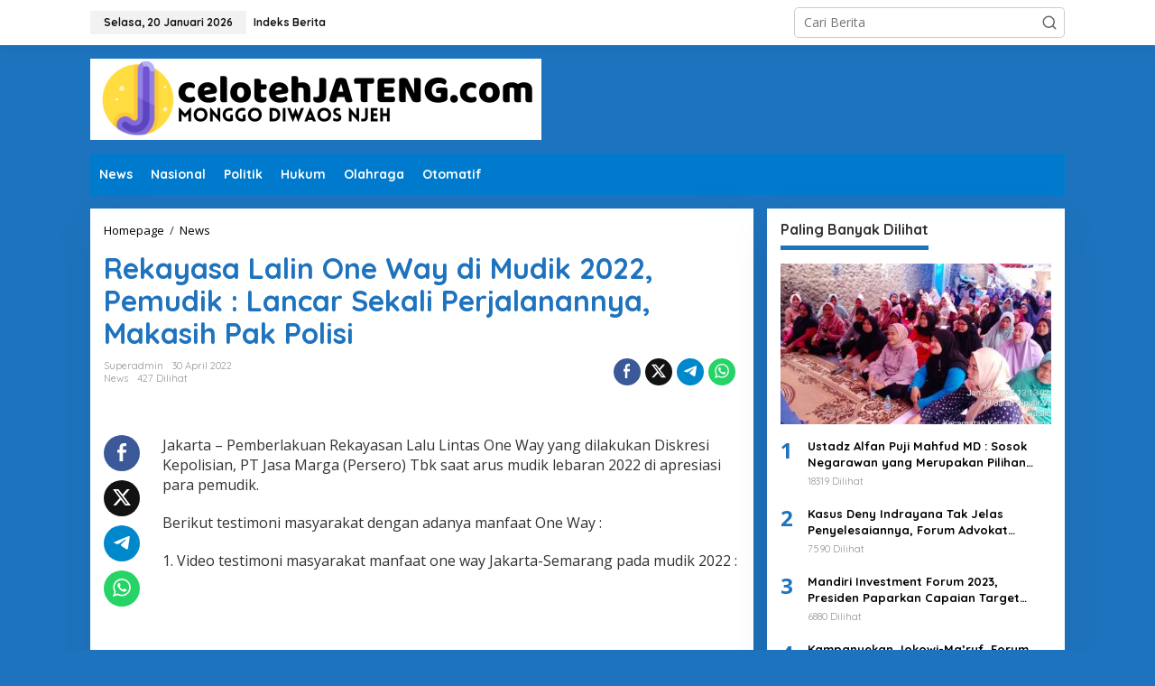

--- FILE ---
content_type: text/html; charset=UTF-8
request_url: http://celotehjateng.com/2022/04/30/rekayasa-lalin-one-way-di-mudik-2022-pemudik-lancar-sekali-perjalanannya-makasih-pak-polisi/
body_size: 18976
content:
<!DOCTYPE html><html lang="id"><head itemscope="itemscope" itemtype="https://schema.org/WebSite"><meta charset="UTF-8"><meta name="viewport" content="width=device-width, initial-scale=1"><link rel="profile" href="http://gmpg.org/xfn/11"> <script type="text/javascript">(()=>{var e={};e.g=function(){if("object"==typeof globalThis)return globalThis;try{return this||new Function("return this")()}catch(e){if("object"==typeof window)return window}}(),function({ampUrl:n,isCustomizePreview:t,isAmpDevMode:r,noampQueryVarName:o,noampQueryVarValue:s,disabledStorageKey:i,mobileUserAgents:a,regexRegex:c}){if("undefined"==typeof sessionStorage)return;const d=new RegExp(c);if(!a.some((e=>{const n=e.match(d);return!(!n||!new RegExp(n[1],n[2]).test(navigator.userAgent))||navigator.userAgent.includes(e)})))return;e.g.addEventListener("DOMContentLoaded",(()=>{const e=document.getElementById("amp-mobile-version-switcher");if(!e)return;e.hidden=!1;const n=e.querySelector("a[href]");n&&n.addEventListener("click",(()=>{sessionStorage.removeItem(i)}))}));const g=r&&["paired-browsing-non-amp","paired-browsing-amp"].includes(window.name);if(sessionStorage.getItem(i)||t||g)return;const u=new URL(location.href),m=new URL(n);m.hash=u.hash,u.searchParams.has(o)&&s===u.searchParams.get(o)?sessionStorage.setItem(i,"1"):m.href!==u.href&&(window.stop(),location.replace(m.href))}({"ampUrl":"http:\/\/celotehjateng.com\/2022\/04\/30\/rekayasa-lalin-one-way-di-mudik-2022-pemudik-lancar-sekali-perjalanannya-makasih-pak-polisi\/?amp=1","noampQueryVarName":"noamp","noampQueryVarValue":"mobile","disabledStorageKey":"amp_mobile_redirect_disabled","mobileUserAgents":["Mobile","Android","Silk\/","Kindle","BlackBerry","Opera Mini","Opera Mobi"],"regexRegex":"^\\\/((?:.|\\n)+)\\\/([i]*)$","isCustomizePreview":false,"isAmpDevMode":false})})();</script> <meta name='robots' content='index, follow, max-image-preview:large, max-snippet:-1, max-video-preview:-1' /><meta http-equiv="content-language" content="In-Id" /><meta name="google-site-verification" content="" /><meta name="msvalidate.01" content="" /><meta name="yandex-verification" content="" /><meta name="p:domain_verify" content="" /><link rel="canonical" href="http://celotehjateng.com/2022/04/30/rekayasa-lalin-one-way-di-mudik-2022-pemudik-lancar-sekali-perjalanannya-makasih-pak-polisi/" /><link rel="image_src" href="" /><meta name="description" content="  &lt;a class=&quot;read-more&quot; href=&quot;http://celotehjateng.com/2022/04/30/rekayasa-lalin-one-way-di-mudik-2022-pemudik-lancar-sekali-perjalanannya-makasih-pak-polisi/&quot; title=&quot;Rekayasa Lalin One Way di Mudik 2022, Pemudik : Lancar Sekali Perjalanannya, Makasih Pak Polisi&quot; itemprop=&quot;url&quot;&gt;&lt;/a&gt;" /><meta name="keywords" content="News, Jasa Marga, Kapolri, Mudik 2022, Mudik One Way, One Way, One Way Jakarta Semarang, Polri, Rekayasa Lalu Lintas Mudik" /><meta name="thumbnailUrl" content="" /><meta name="pubdate" content="2022-04-30T12:46:50+07:00" /><meta name="author" content="superadmin" /><meta name="robots" content="index, follow" /><meta name="googlebot-news" content="index, follow" /><meta name="google-bot" content="index, follow" /><meta name="geo.placename" content="Jakarta, Id, Indonesia" /><meta name="country-language" content="id, id" /><meta name="webcrawlers" content="all"><meta property="og:title" content="Rekayasa Lalin One Way di Mudik 2022, Pemudik : Lancar Sekali Perjalanannya, Makasih Pak Polisi" /><meta property="og:description" content="  &lt;a class=&quot;read-more&quot; href=&quot;http://celotehjateng.com/2022/04/30/rekayasa-lalin-one-way-di-mudik-2022-pemudik-lancar-sekali-perjalanannya-makasih-pak-polisi/&quot; title=&quot;Rekayasa Lalin One Way di Mudik 2022, Pemudik : Lancar Sekali Perjalanannya, Makasih Pak Polisi&quot; itemprop=&quot;url&quot;&gt;&lt;/a&gt;" /><meta property="og:image" content="" /><meta property="og:url" content="http://celotehjateng.com/2022/04/30/rekayasa-lalin-one-way-di-mudik-2022-pemudik-lancar-sekali-perjalanannya-makasih-pak-polisi/" /><meta property="og:type" content="article" /><meta property="og:site_name" content="Celotehjateng" /><meta property="og:updated_time" content="2022-04-30T12:46:50+07:00" /><meta property="og:image:width" content="" /><meta property="og:image:height" content="" /><meta property="og:image:alt"  content=""><meta property="og:image:type" content=""><meta property="og:locale" content="id_ID" /><meta property="article:published_time" content="2022-04-30T12:46:50+07:00" /><meta property="article:modified_time" content="2022-04-30T12:46:50+07:00" /><meta property="article:author:username" content="superadmin" /><meta property="profile:username" content="superadmin" /><meta property="article:section" content="News" /><meta name="content_Category" content="News" /><meta name="twitter:site" content="" /><meta name="twitter:creator" content="" /><meta name="twitter:card" content="summary_large_image" /><meta name="twitter:title" content="Rekayasa Lalin One Way di Mudik 2022, Pemudik : Lancar Sekali Perjalanannya, Makasih Pak Polisi" /><meta name="twitter:description" content="  &lt;a class=&quot;read-more&quot; href=&quot;http://celotehjateng.com/2022/04/30/rekayasa-lalin-one-way-di-mudik-2022-pemudik-lancar-sekali-perjalanannya-makasih-pak-polisi/&quot; title=&quot;Rekayasa Lalin One Way di Mudik 2022, Pemudik : Lancar Sekali Perjalanannya, Makasih Pak Polisi&quot; itemprop=&quot;url&quot;&gt;&lt;/a&gt;" /><meta name="twitter:image" content="" /><meta property="twitter:image:alt" content=""><meta property="twitter:url" content="http://celotehjateng.com/2022/04/30/rekayasa-lalin-one-way-di-mudik-2022-pemudik-lancar-sekali-perjalanannya-makasih-pak-polisi/" /><meta itemprop="image" content="" /><meta itemprop="name" content="Rekayasa Lalin One Way di Mudik 2022, Pemudik : Lancar Sekali Perjalanannya, Makasih Pak Polisi" /><meta itemprop="description" content="  &lt;a class=&quot;read-more&quot; href=&quot;http://celotehjateng.com/2022/04/30/rekayasa-lalin-one-way-di-mudik-2022-pemudik-lancar-sekali-perjalanannya-makasih-pak-polisi/&quot; title=&quot;Rekayasa Lalin One Way di Mudik 2022, Pemudik : Lancar Sekali Perjalanannya, Makasih Pak Polisi&quot; itemprop=&quot;url&quot;&gt;&lt;/a&gt;" /><meta itemprop="datePublished" content="2022-04-30T12:46:50+07:00" /><meta itemprop="dateModified" content="2022-04-30T12:46:50+07:00" /><meta itemprop="author" content="superadmin" /> <script type="application/ld+json">{
          "@context": "http://schema.org",
          "@type": "LocalBusiness",
          "name": "Celoteh Jateng",
          "address": {
            "@type": "PostalAddress",
            "streetAddress": "",
            "addressLocality": "",
            "addressRegion": "",
            "postalCode": "",
            "addressCountry": ""
          },
          "telephone": "",
          "url": "http://celotehjateng.com/2022/04/30/rekayasa-lalin-one-way-di-mudik-2022-pemudik-lancar-sekali-perjalanannya-makasih-pak-polisi/"
        }</script> <title>Rekayasa Lalin One Way di Mudik 2022, Pemudik : Lancar Sekali Perjalanannya, Makasih Pak Polisi - Celotehjateng</title><link rel="canonical" href="http://celotehjateng.com/2022/04/30/rekayasa-lalin-one-way-di-mudik-2022-pemudik-lancar-sekali-perjalanannya-makasih-pak-polisi/" /><meta property="og:locale" content="id_ID" /><meta property="og:type" content="article" /><meta property="og:title" content="Rekayasa Lalin One Way di Mudik 2022, Pemudik : Lancar Sekali Perjalanannya, Makasih Pak Polisi - Celotehjateng" /><meta property="og:url" content="http://celotehjateng.com/2022/04/30/rekayasa-lalin-one-way-di-mudik-2022-pemudik-lancar-sekali-perjalanannya-makasih-pak-polisi/" /><meta property="og:site_name" content="Celotehjateng" /><meta property="article:published_time" content="2022-04-30T05:46:50+00:00" /><meta property="og:image" content="http://celotehjateng.com/wp-content/uploads/2018/06/cropped-Logo-Monas.jpg" /><meta property="og:image:width" content="512" /><meta property="og:image:height" content="512" /><meta property="og:image:type" content="image/jpeg" /><meta name="author" content="superadmin" /><meta name="twitter:card" content="summary_large_image" /><meta name="twitter:label1" content="Ditulis oleh" /><meta name="twitter:data1" content="superadmin" /><meta name="twitter:label2" content="Estimasi waktu membaca" /><meta name="twitter:data2" content="2 menit" /> <script type="application/ld+json" class="yoast-schema-graph">{"@context":"https://schema.org","@graph":[{"@type":"NewsArticle","@id":"http://celotehjateng.com/2022/04/30/rekayasa-lalin-one-way-di-mudik-2022-pemudik-lancar-sekali-perjalanannya-makasih-pak-polisi/#article","isPartOf":{"@id":"http://celotehjateng.com/2022/04/30/rekayasa-lalin-one-way-di-mudik-2022-pemudik-lancar-sekali-perjalanannya-makasih-pak-polisi/"},"author":{"name":"superadmin","@id":"https://celotehjateng.com/#/schema/person/59f8d7d644e42808910c7f7805d64ac3"},"headline":"Rekayasa Lalin One Way di Mudik 2022, Pemudik : Lancar Sekali Perjalanannya, Makasih Pak Polisi","datePublished":"2022-04-30T05:46:50+00:00","mainEntityOfPage":{"@id":"http://celotehjateng.com/2022/04/30/rekayasa-lalin-one-way-di-mudik-2022-pemudik-lancar-sekali-perjalanannya-makasih-pak-polisi/"},"wordCount":373,"commentCount":0,"publisher":{"@id":"https://celotehjateng.com/#organization"},"keywords":["Jasa Marga","Kapolri","Mudik 2022","Mudik One Way","One Way","One Way Jakarta Semarang","Polri","Rekayasa Lalu Lintas Mudik"],"articleSection":["News"],"inLanguage":"id","potentialAction":[{"@type":"CommentAction","name":"Comment","target":["http://celotehjateng.com/2022/04/30/rekayasa-lalin-one-way-di-mudik-2022-pemudik-lancar-sekali-perjalanannya-makasih-pak-polisi/#respond"]}]},{"@type":"WebPage","@id":"http://celotehjateng.com/2022/04/30/rekayasa-lalin-one-way-di-mudik-2022-pemudik-lancar-sekali-perjalanannya-makasih-pak-polisi/","url":"http://celotehjateng.com/2022/04/30/rekayasa-lalin-one-way-di-mudik-2022-pemudik-lancar-sekali-perjalanannya-makasih-pak-polisi/","name":"Rekayasa Lalin One Way di Mudik 2022, Pemudik : Lancar Sekali Perjalanannya, Makasih Pak Polisi - Celotehjateng","isPartOf":{"@id":"https://celotehjateng.com/#website"},"datePublished":"2022-04-30T05:46:50+00:00","breadcrumb":{"@id":"http://celotehjateng.com/2022/04/30/rekayasa-lalin-one-way-di-mudik-2022-pemudik-lancar-sekali-perjalanannya-makasih-pak-polisi/#breadcrumb"},"inLanguage":"id","potentialAction":[{"@type":"ReadAction","target":["http://celotehjateng.com/2022/04/30/rekayasa-lalin-one-way-di-mudik-2022-pemudik-lancar-sekali-perjalanannya-makasih-pak-polisi/"]}]},{"@type":"BreadcrumbList","@id":"http://celotehjateng.com/2022/04/30/rekayasa-lalin-one-way-di-mudik-2022-pemudik-lancar-sekali-perjalanannya-makasih-pak-polisi/#breadcrumb","itemListElement":[{"@type":"ListItem","position":1,"name":"Beranda","item":"https://celotehjateng.com/"},{"@type":"ListItem","position":2,"name":"Rekayasa Lalin One Way di Mudik 2022, Pemudik : Lancar Sekali Perjalanannya, Makasih Pak Polisi"}]},{"@type":"WebSite","@id":"https://celotehjateng.com/#website","url":"https://celotehjateng.com/","name":"Celotehjateng","description":"","publisher":{"@id":"https://celotehjateng.com/#organization"},"alternateName":"Kabar dari Pojok Monas","potentialAction":[{"@type":"SearchAction","target":{"@type":"EntryPoint","urlTemplate":"https://celotehjateng.com/?s={search_term_string}"},"query-input":{"@type":"PropertyValueSpecification","valueRequired":true,"valueName":"search_term_string"}}],"inLanguage":"id"},{"@type":"Organization","@id":"https://celotehjateng.com/#organization","name":"Celotehjateng","url":"https://celotehjateng.com/","logo":{"@type":"ImageObject","inLanguage":"id","@id":"https://celotehjateng.com/#/schema/logo/image/","url":"http://localhost/pojokmonas/wp-content/uploads/2018/06/cropped-Logo-Monas.jpg","contentUrl":"http://localhost/pojokmonas/wp-content/uploads/2018/06/cropped-Logo-Monas.jpg","width":512,"height":512,"caption":"Celotehjateng"},"image":{"@id":"https://celotehjateng.com/#/schema/logo/image/"}},{"@type":"Person","@id":"https://celotehjateng.com/#/schema/person/59f8d7d644e42808910c7f7805d64ac3","name":"superadmin","image":{"@type":"ImageObject","inLanguage":"id","@id":"https://celotehjateng.com/#/schema/person/image/","url":"https://secure.gravatar.com/avatar/26d74978c6ef82fe22382b66ffacaa2994ca750d288e96a137f75438c9ea3a7b?s=96&d=mm&r=g","contentUrl":"https://secure.gravatar.com/avatar/26d74978c6ef82fe22382b66ffacaa2994ca750d288e96a137f75438c9ea3a7b?s=96&d=mm&r=g","caption":"superadmin"},"sameAs":["http://localhost/pojokmonas"],"url":"http://celotehjateng.com/author/superadmin/"}]}</script> <link rel='dns-prefetch' href='//fonts.googleapis.com' /><link rel="alternate" type="application/rss+xml" title="Celotehjateng &raquo; Feed" href="http://celotehjateng.com/feed/" /><link rel="alternate" type="application/rss+xml" title="Celotehjateng &raquo; Umpan Komentar" href="http://celotehjateng.com/comments/feed/" /><link rel="alternate" type="application/rss+xml" title="Celotehjateng &raquo; Rekayasa Lalin One Way di Mudik 2022, Pemudik : Lancar Sekali Perjalanannya, Makasih Pak Polisi Umpan Komentar" href="http://celotehjateng.com/2022/04/30/rekayasa-lalin-one-way-di-mudik-2022-pemudik-lancar-sekali-perjalanannya-makasih-pak-polisi/feed/" /><link rel="alternate" title="oEmbed (JSON)" type="application/json+oembed" href="http://celotehjateng.com/wp-json/oembed/1.0/embed?url=http%3A%2F%2Fcelotehjateng.com%2F2022%2F04%2F30%2Frekayasa-lalin-one-way-di-mudik-2022-pemudik-lancar-sekali-perjalanannya-makasih-pak-polisi%2F" /><link rel="alternate" title="oEmbed (XML)" type="text/xml+oembed" href="http://celotehjateng.com/wp-json/oembed/1.0/embed?url=http%3A%2F%2Fcelotehjateng.com%2F2022%2F04%2F30%2Frekayasa-lalin-one-way-di-mudik-2022-pemudik-lancar-sekali-perjalanannya-makasih-pak-polisi%2F&#038;format=xml" /><style id='wp-img-auto-sizes-contain-inline-css' type='text/css'>img:is([sizes=auto i],[sizes^="auto," i]){contain-intrinsic-size:3000px 1500px}
/*# sourceURL=wp-img-auto-sizes-contain-inline-css */</style><link rel='stylesheet' id='dashicons-css' href='http://celotehjateng.com/wp-includes/css/dashicons.min.css?ver=6.9' type='text/css' media='all' /><link rel='stylesheet' id='post-views-counter-frontend-css' href='http://celotehjateng.com/wp-content/plugins/post-views-counter/css/frontend.min.css?ver=1.5.7' type='text/css' media='all' /><style id='wp-emoji-styles-inline-css' type='text/css'>img.wp-smiley, img.emoji {
		display: inline !important;
		border: none !important;
		box-shadow: none !important;
		height: 1em !important;
		width: 1em !important;
		margin: 0 0.07em !important;
		vertical-align: -0.1em !important;
		background: none !important;
		padding: 0 !important;
	}
/*# sourceURL=wp-emoji-styles-inline-css */</style><link rel='stylesheet' id='newkarma-core-css' href='http://celotehjateng.com/wp-content/cache/autoptimize/autoptimize_single_6256ea40020706d6b1a0b9c36ee26fcc.php?ver=2.0.5' type='text/css' media='all' /><link crossorigin="anonymous" rel='stylesheet' id='newkarma-fonts-css' href='https://fonts.googleapis.com/css?family=Quicksand%3Aregular%2C700%2C300%7COpen+Sans%3Aregular%2Citalic%2C700%2C600%2C300%26subset%3Dlatin%2C&#038;ver=2.1.0' type='text/css' media='all' /><link rel='stylesheet' id='newkarma-style-css' href='http://celotehjateng.com/wp-content/cache/autoptimize/autoptimize_single_eb0cfc3586f8ed70129e8c5f73e9b860.php?ver=2.1.0' type='text/css' media='all' /><style id='newkarma-style-inline-css' type='text/css'>body{color:#323233;font-family:"Open Sans","Helvetica", Arial;font-weight:500;font-size:14px;}h1.entry-title{color:#1e73be;}kbd,a.button,button,.button,button.button,input[type="button"],input[type="reset"],input[type="submit"],.tagcloud a,.tagcloud ul,.prevnextpost-links a .prevnextpost,.page-links .page-link-number,ul.page-numbers li span.page-numbers,.sidr,#navigationamp,.gmr_widget_content ul.gmr-tabs,.index-page-numbers,.cat-links-bg{background-color:#1e73be;}blockquote,a.button,button,.button,button.button,input[type="button"],input[type="reset"],input[type="submit"],.gmr-theme div.sharedaddy h3.sd-title:before,.gmr_widget_content ul.gmr-tabs li a,.bypostauthor > .comment-body{border-color:#1e73be;}.gmr-meta-topic a,.newkarma-rp-widget .rp-number,.gmr-owl-carousel .gmr-slide-topic a,.tab-comment-number{color:#1e73be;}.page-title span,h3.comment-reply-title,.widget-title span,.gmr_widget_content ul.gmr-tabs li a.js-tabs__title-active{border-color:#1e73be;}.gmr-menuwrap #primary-menu > li > a:hover,.gmr-menuwrap #primary-menu > li.page_item_has_children:hover > a,.gmr-menuwrap #primary-menu > li.menu-item-has-children:hover > a,.gmr-mainmenu #primary-menu > li:hover > a,.gmr-mainmenu #primary-menu > .current-menu-item > a,.gmr-mainmenu #primary-menu > .current-menu-ancestor > a,.gmr-mainmenu #primary-menu > .current_page_item > a,.gmr-mainmenu #primary-menu > .current_page_ancestor > a{box-shadow:inset 0px -5px 0px 0px#1e73be;}.tab-content .newkarma-rp-widget .rp-number,.owl-theme .owl-controls .owl-page.active span{background-color:#1e73be;}a{color:#000000;}a:hover,a:focus,a:active{color:#1e73be;}.site-title a{color:#ffffff;}.site-description{color:#999999;}.gmr-menuwrap,.gmr-sticky .top-header.sticky-menu,.gmr-mainmenu #primary-menu .sub-menu,.gmr-mainmenu #primary-menu .children{background-color:#007acc;}#gmr-responsive-menu,.gmr-mainmenu #primary-menu > li > a,.gmr-mainmenu #primary-menu .sub-menu a,.gmr-mainmenu #primary-menu .children a,.sidr ul li ul li a,.sidr ul li a,#navigationamp ul li ul li a,#navigationamp ul li a{color:#ffffff;}.gmr-mainmenu #primary-menu > li.menu-border > a span,.gmr-mainmenu #primary-menu > li.page_item_has_children > a:after,.gmr-mainmenu #primary-menu > li.menu-item-has-children > a:after,.gmr-mainmenu #primary-menu .sub-menu > li.page_item_has_children > a:after,.gmr-mainmenu #primary-menu .sub-menu > li.menu-item-has-children > a:after,.gmr-mainmenu #primary-menu .children > li.page_item_has_children > a:after,.gmr-mainmenu #primary-menu .children > li.menu-item-has-children > a:after{border-color:#ffffff;}#gmr-responsive-menu:hover,.gmr-mainmenu #primary-menu > li:hover > a,.gmr-mainmenu #primary-menu .current-menu-item > a,.gmr-mainmenu #primary-menu .current-menu-ancestor > a,.gmr-mainmenu #primary-menu .current_page_item > a,.gmr-mainmenu #primary-menu .current_page_ancestor > a,.sidr ul li ul li a:hover,.sidr ul li a:hover{color:#ffffff;}.gmr-mainmenu #primary-menu > li.menu-border:hover > a span,.gmr-mainmenu #primary-menu > li.menu-border.current-menu-item > a span,.gmr-mainmenu #primary-menu > li.menu-border.current-menu-ancestor > a span,.gmr-mainmenu #primary-menu > li.menu-border.current_page_item > a span,.gmr-mainmenu #primary-menu > li.menu-border.current_page_ancestor > a span,.gmr-mainmenu #primary-menu > li.page_item_has_children:hover > a:after,.gmr-mainmenu #primary-menu > li.menu-item-has-children:hover > a:after{border-color:#ffffff;}.gmr-mainmenu #primary-menu > li:hover > a,.gmr-mainmenu #primary-menu .current-menu-item > a,.gmr-mainmenu #primary-menu .current-menu-ancestor > a,.gmr-mainmenu #primary-menu .current_page_item > a,.gmr-mainmenu #primary-menu .current_page_ancestor > a{background-color:#ff0000;}.gmr-secondmenuwrap,.gmr-secondmenu #primary-menu .sub-menu,.gmr-secondmenu #primary-menu .children{background-color:#ffffff;}.gmr-secondmenu #primary-menu > li > a,.gmr-secondmenu #primary-menu .sub-menu a,.gmr-secondmenu #primary-menu .children a{color:#444444;}.gmr-secondmenu #primary-menu > li.page_item_has_children > a:after,.gmr-secondmenu #primary-menu > li.menu-item-has-children > a:after,.gmr-secondmenu #primary-menu .sub-menu > li.page_item_has_children > a:after,.gmr-secondmenu #primary-menu .sub-menu > li.menu-item-has-children > a:after,.gmr-secondmenu #primary-menu .children > li.page_item_has_children > a:after,.gmr-secondmenu #primary-menu .children > li.menu-item-has-children > a:after{border-color:#444444;}.gmr-topnavwrap{background-color:#ffffff;}#gmr-topnavresponsive-menu svg,.gmr-topnavmenu #primary-menu > li > a,.gmr-top-date,.search-trigger .gmr-icon{color:#111111;}.gmr-topnavmenu #primary-menu > li.menu-border > a span,.gmr-topnavmenu #primary-menu > li.page_item_has_children > a:after,.gmr-topnavmenu #primary-menu > li.menu-item-has-children > a:after,.gmr-topnavmenu #primary-menu .sub-menu > li.page_item_has_children > a:after,.gmr-topnavmenu #primary-menu .sub-menu > li.menu-item-has-children > a:after,.gmr-topnavmenu #primary-menu .children > li.page_item_has_children > a:after,.gmr-topnavmenu #primary-menu .children > li.menu-item-has-children > a:after{border-color:#111111;}#gmr-topnavresponsive-menu:hover,.gmr-topnavmenu #primary-menu > li:hover > a,.gmr-topnavmenu #primary-menu .current-menu-item > a,.gmr-topnavmenu #primary-menu .current-menu-ancestor > a,.gmr-topnavmenu #primary-menu .current_page_item > a,.gmr-topnavmenu #primary-menu .current_page_ancestor > a,.gmr-social-icon ul > li > a:hover{color:#1e73be;}.gmr-topnavmenu #primary-menu > li.menu-border:hover > a span,.gmr-topnavmenu #primary-menu > li.menu-border.current-menu-item > a span,.gmr-topnavmenu #primary-menu > li.menu-border.current-menu-ancestor > a span,.gmr-topnavmenu #primary-menu > li.menu-border.current_page_item > a span,.gmr-topnavmenu #primary-menu > li.menu-border.current_page_ancestor > a span,.gmr-topnavmenu #primary-menu > li.page_item_has_children:hover > a:after,.gmr-topnavmenu #primary-menu > li.menu-item-has-children:hover > a:after{border-color:#1e73be;}.gmr-owl-carousel .gmr-slide-title a{color:#ffffff;}.gmr-owl-carousel .item:hover .gmr-slide-title a{color:#cccccc;}.site-main-single{background-color:#ffffff;}.gmr-related-infinite .view-more-button:hover{color:#ffffff;}.site-main-archive{background-color:#ffffff;}ul.page-numbers li span.page-numbers{color:#ffffff;}.site-main-archive,a.read-more{color:#323233;}.site-main-archive h2.entry-title a,.site-main-archive .gmr-ajax-text{color:#000000;}.site-main-archive .gmr-archive:hover h2.entry-title a{color:#1e73be;}.gmr-focus-news.gmr-focus-gallery h2.entry-title a,.item .gmr-slide-title a,.newkarma-rp-widget .gmr-rp-bigthumbnail .gmr-rp-bigthumb-content .title-bigthumb{color:#ffffff;}.gmr-focus-news.gmr-focus-gallery:hover h2.entry-title a,.item:hover .gmr-slide-title a,.newkarma-rp-widget .gmr-rp-bigthumbnail:hover .gmr-rp-bigthumb-content .title-bigthumb{color:#ffff00;}h1,h2,h3,h4,h5,h6,.heading-font,.menu,.rp-title,.rsswidget,.gmr-metacontent,.gmr-metacontent-single,.gmr-ajax-text,.view-more-button,ul.single-social-icon li.social-text,.page-links,.gmr-top-date,ul.page-numbers li{font-family:"Quicksand","Helvetica", Arial;}.entry-content-single{font-size:16px;}h1{font-size:30px;}h2{font-size:26px;}h3{font-size:24px;}h4{font-size:22px;}h5{font-size:20px;}h6{font-size:18px;}.site-footer{background-color:#1e73be;color:#ffffff;}ul.footer-social-icon li a{color:#ffffff;}ul.footer-social-icon li a,.footer-content{border-color:#ffffff;}ul.footer-social-icon li a:hover{color:#999;border-color:#999;}.site-footer a{color:#d7d7d7;}.site-footer a:hover{color:#999;}
/*# sourceURL=newkarma-style-inline-css */</style><link rel="https://api.w.org/" href="http://celotehjateng.com/wp-json/" /><link rel="alternate" title="JSON" type="application/json" href="http://celotehjateng.com/wp-json/wp/v2/posts/7439" /><link rel="EditURI" type="application/rsd+xml" title="RSD" href="http://celotehjateng.com/xmlrpc.php?rsd" /><meta name="generator" content="WordPress 6.9" /><link rel='shortlink' href='http://celotehjateng.com/?p=7439' /><link rel="alternate" type="text/html" media="only screen and (max-width: 640px)" href="http://celotehjateng.com/2022/04/30/rekayasa-lalin-one-way-di-mudik-2022-pemudik-lancar-sekali-perjalanannya-makasih-pak-polisi/?amp=1"><style type="text/css" id="custom-background-css">body.custom-background { background-color: #1e73be; }</style><link rel="amphtml" href="http://celotehjateng.com/2022/04/30/rekayasa-lalin-one-way-di-mudik-2022-pemudik-lancar-sekali-perjalanannya-makasih-pak-polisi/?amp=1"><style>#amp-mobile-version-switcher{left:0;position:absolute;width:100%;z-index:100}#amp-mobile-version-switcher>a{background-color:#444;border:0;color:#eaeaea;display:block;font-family:-apple-system,BlinkMacSystemFont,Segoe UI,Roboto,Oxygen-Sans,Ubuntu,Cantarell,Helvetica Neue,sans-serif;font-size:16px;font-weight:600;padding:15px 0;text-align:center;-webkit-text-decoration:none;text-decoration:none}#amp-mobile-version-switcher>a:active,#amp-mobile-version-switcher>a:focus,#amp-mobile-version-switcher>a:hover{-webkit-text-decoration:underline;text-decoration:underline}</style><style id='global-styles-inline-css' type='text/css'>:root{--wp--preset--aspect-ratio--square: 1;--wp--preset--aspect-ratio--4-3: 4/3;--wp--preset--aspect-ratio--3-4: 3/4;--wp--preset--aspect-ratio--3-2: 3/2;--wp--preset--aspect-ratio--2-3: 2/3;--wp--preset--aspect-ratio--16-9: 16/9;--wp--preset--aspect-ratio--9-16: 9/16;--wp--preset--color--black: #000000;--wp--preset--color--cyan-bluish-gray: #abb8c3;--wp--preset--color--white: #ffffff;--wp--preset--color--pale-pink: #f78da7;--wp--preset--color--vivid-red: #cf2e2e;--wp--preset--color--luminous-vivid-orange: #ff6900;--wp--preset--color--luminous-vivid-amber: #fcb900;--wp--preset--color--light-green-cyan: #7bdcb5;--wp--preset--color--vivid-green-cyan: #00d084;--wp--preset--color--pale-cyan-blue: #8ed1fc;--wp--preset--color--vivid-cyan-blue: #0693e3;--wp--preset--color--vivid-purple: #9b51e0;--wp--preset--gradient--vivid-cyan-blue-to-vivid-purple: linear-gradient(135deg,rgb(6,147,227) 0%,rgb(155,81,224) 100%);--wp--preset--gradient--light-green-cyan-to-vivid-green-cyan: linear-gradient(135deg,rgb(122,220,180) 0%,rgb(0,208,130) 100%);--wp--preset--gradient--luminous-vivid-amber-to-luminous-vivid-orange: linear-gradient(135deg,rgb(252,185,0) 0%,rgb(255,105,0) 100%);--wp--preset--gradient--luminous-vivid-orange-to-vivid-red: linear-gradient(135deg,rgb(255,105,0) 0%,rgb(207,46,46) 100%);--wp--preset--gradient--very-light-gray-to-cyan-bluish-gray: linear-gradient(135deg,rgb(238,238,238) 0%,rgb(169,184,195) 100%);--wp--preset--gradient--cool-to-warm-spectrum: linear-gradient(135deg,rgb(74,234,220) 0%,rgb(151,120,209) 20%,rgb(207,42,186) 40%,rgb(238,44,130) 60%,rgb(251,105,98) 80%,rgb(254,248,76) 100%);--wp--preset--gradient--blush-light-purple: linear-gradient(135deg,rgb(255,206,236) 0%,rgb(152,150,240) 100%);--wp--preset--gradient--blush-bordeaux: linear-gradient(135deg,rgb(254,205,165) 0%,rgb(254,45,45) 50%,rgb(107,0,62) 100%);--wp--preset--gradient--luminous-dusk: linear-gradient(135deg,rgb(255,203,112) 0%,rgb(199,81,192) 50%,rgb(65,88,208) 100%);--wp--preset--gradient--pale-ocean: linear-gradient(135deg,rgb(255,245,203) 0%,rgb(182,227,212) 50%,rgb(51,167,181) 100%);--wp--preset--gradient--electric-grass: linear-gradient(135deg,rgb(202,248,128) 0%,rgb(113,206,126) 100%);--wp--preset--gradient--midnight: linear-gradient(135deg,rgb(2,3,129) 0%,rgb(40,116,252) 100%);--wp--preset--font-size--small: 13px;--wp--preset--font-size--medium: 20px;--wp--preset--font-size--large: 36px;--wp--preset--font-size--x-large: 42px;--wp--preset--spacing--20: 0.44rem;--wp--preset--spacing--30: 0.67rem;--wp--preset--spacing--40: 1rem;--wp--preset--spacing--50: 1.5rem;--wp--preset--spacing--60: 2.25rem;--wp--preset--spacing--70: 3.38rem;--wp--preset--spacing--80: 5.06rem;--wp--preset--shadow--natural: 6px 6px 9px rgba(0, 0, 0, 0.2);--wp--preset--shadow--deep: 12px 12px 50px rgba(0, 0, 0, 0.4);--wp--preset--shadow--sharp: 6px 6px 0px rgba(0, 0, 0, 0.2);--wp--preset--shadow--outlined: 6px 6px 0px -3px rgb(255, 255, 255), 6px 6px rgb(0, 0, 0);--wp--preset--shadow--crisp: 6px 6px 0px rgb(0, 0, 0);}:where(.is-layout-flex){gap: 0.5em;}:where(.is-layout-grid){gap: 0.5em;}body .is-layout-flex{display: flex;}.is-layout-flex{flex-wrap: wrap;align-items: center;}.is-layout-flex > :is(*, div){margin: 0;}body .is-layout-grid{display: grid;}.is-layout-grid > :is(*, div){margin: 0;}:where(.wp-block-columns.is-layout-flex){gap: 2em;}:where(.wp-block-columns.is-layout-grid){gap: 2em;}:where(.wp-block-post-template.is-layout-flex){gap: 1.25em;}:where(.wp-block-post-template.is-layout-grid){gap: 1.25em;}.has-black-color{color: var(--wp--preset--color--black) !important;}.has-cyan-bluish-gray-color{color: var(--wp--preset--color--cyan-bluish-gray) !important;}.has-white-color{color: var(--wp--preset--color--white) !important;}.has-pale-pink-color{color: var(--wp--preset--color--pale-pink) !important;}.has-vivid-red-color{color: var(--wp--preset--color--vivid-red) !important;}.has-luminous-vivid-orange-color{color: var(--wp--preset--color--luminous-vivid-orange) !important;}.has-luminous-vivid-amber-color{color: var(--wp--preset--color--luminous-vivid-amber) !important;}.has-light-green-cyan-color{color: var(--wp--preset--color--light-green-cyan) !important;}.has-vivid-green-cyan-color{color: var(--wp--preset--color--vivid-green-cyan) !important;}.has-pale-cyan-blue-color{color: var(--wp--preset--color--pale-cyan-blue) !important;}.has-vivid-cyan-blue-color{color: var(--wp--preset--color--vivid-cyan-blue) !important;}.has-vivid-purple-color{color: var(--wp--preset--color--vivid-purple) !important;}.has-black-background-color{background-color: var(--wp--preset--color--black) !important;}.has-cyan-bluish-gray-background-color{background-color: var(--wp--preset--color--cyan-bluish-gray) !important;}.has-white-background-color{background-color: var(--wp--preset--color--white) !important;}.has-pale-pink-background-color{background-color: var(--wp--preset--color--pale-pink) !important;}.has-vivid-red-background-color{background-color: var(--wp--preset--color--vivid-red) !important;}.has-luminous-vivid-orange-background-color{background-color: var(--wp--preset--color--luminous-vivid-orange) !important;}.has-luminous-vivid-amber-background-color{background-color: var(--wp--preset--color--luminous-vivid-amber) !important;}.has-light-green-cyan-background-color{background-color: var(--wp--preset--color--light-green-cyan) !important;}.has-vivid-green-cyan-background-color{background-color: var(--wp--preset--color--vivid-green-cyan) !important;}.has-pale-cyan-blue-background-color{background-color: var(--wp--preset--color--pale-cyan-blue) !important;}.has-vivid-cyan-blue-background-color{background-color: var(--wp--preset--color--vivid-cyan-blue) !important;}.has-vivid-purple-background-color{background-color: var(--wp--preset--color--vivid-purple) !important;}.has-black-border-color{border-color: var(--wp--preset--color--black) !important;}.has-cyan-bluish-gray-border-color{border-color: var(--wp--preset--color--cyan-bluish-gray) !important;}.has-white-border-color{border-color: var(--wp--preset--color--white) !important;}.has-pale-pink-border-color{border-color: var(--wp--preset--color--pale-pink) !important;}.has-vivid-red-border-color{border-color: var(--wp--preset--color--vivid-red) !important;}.has-luminous-vivid-orange-border-color{border-color: var(--wp--preset--color--luminous-vivid-orange) !important;}.has-luminous-vivid-amber-border-color{border-color: var(--wp--preset--color--luminous-vivid-amber) !important;}.has-light-green-cyan-border-color{border-color: var(--wp--preset--color--light-green-cyan) !important;}.has-vivid-green-cyan-border-color{border-color: var(--wp--preset--color--vivid-green-cyan) !important;}.has-pale-cyan-blue-border-color{border-color: var(--wp--preset--color--pale-cyan-blue) !important;}.has-vivid-cyan-blue-border-color{border-color: var(--wp--preset--color--vivid-cyan-blue) !important;}.has-vivid-purple-border-color{border-color: var(--wp--preset--color--vivid-purple) !important;}.has-vivid-cyan-blue-to-vivid-purple-gradient-background{background: var(--wp--preset--gradient--vivid-cyan-blue-to-vivid-purple) !important;}.has-light-green-cyan-to-vivid-green-cyan-gradient-background{background: var(--wp--preset--gradient--light-green-cyan-to-vivid-green-cyan) !important;}.has-luminous-vivid-amber-to-luminous-vivid-orange-gradient-background{background: var(--wp--preset--gradient--luminous-vivid-amber-to-luminous-vivid-orange) !important;}.has-luminous-vivid-orange-to-vivid-red-gradient-background{background: var(--wp--preset--gradient--luminous-vivid-orange-to-vivid-red) !important;}.has-very-light-gray-to-cyan-bluish-gray-gradient-background{background: var(--wp--preset--gradient--very-light-gray-to-cyan-bluish-gray) !important;}.has-cool-to-warm-spectrum-gradient-background{background: var(--wp--preset--gradient--cool-to-warm-spectrum) !important;}.has-blush-light-purple-gradient-background{background: var(--wp--preset--gradient--blush-light-purple) !important;}.has-blush-bordeaux-gradient-background{background: var(--wp--preset--gradient--blush-bordeaux) !important;}.has-luminous-dusk-gradient-background{background: var(--wp--preset--gradient--luminous-dusk) !important;}.has-pale-ocean-gradient-background{background: var(--wp--preset--gradient--pale-ocean) !important;}.has-electric-grass-gradient-background{background: var(--wp--preset--gradient--electric-grass) !important;}.has-midnight-gradient-background{background: var(--wp--preset--gradient--midnight) !important;}.has-small-font-size{font-size: var(--wp--preset--font-size--small) !important;}.has-medium-font-size{font-size: var(--wp--preset--font-size--medium) !important;}.has-large-font-size{font-size: var(--wp--preset--font-size--large) !important;}.has-x-large-font-size{font-size: var(--wp--preset--font-size--x-large) !important;}
/*# sourceURL=global-styles-inline-css */</style></head><body class="wp-singular post-template-default single single-post postid-7439 single-format-standard custom-background wp-theme-newkarma gmr-theme gmr-sticky group-blog" itemscope="itemscope" itemtype="https://schema.org/WebPage"> <a class="skip-link screen-reader-text" href="#main">Lewati ke konten</a><div class="gmr-topnavwrap clearfix"><div class="container-topnav"><div class="list-flex"><div class="row-flex gmr-table-date"> <span class="gmr-top-date" data-lang="id"></span></div><div class="row-flex gmr-table-menu"> <a id="gmr-topnavresponsive-menu" href="#menus" title="Menus" rel="nofollow"><svg xmlns="http://www.w3.org/2000/svg" xmlns:xlink="http://www.w3.org/1999/xlink" aria-hidden="true" role="img" width="1em" height="1em" preserveAspectRatio="xMidYMid meet" viewBox="0 0 24 24"><path d="M4 6h16v2H4zm0 5h16v2H4zm0 5h16v2H4z" fill="currentColor"/></svg></a><div class="close-topnavmenu-wrap"><a id="close-topnavmenu-button" rel="nofollow" href="#"><svg xmlns="http://www.w3.org/2000/svg" xmlns:xlink="http://www.w3.org/1999/xlink" aria-hidden="true" role="img" width="1em" height="1em" preserveAspectRatio="xMidYMid meet" viewBox="0 0 1024 1024"><path d="M685.4 354.8c0-4.4-3.6-8-8-8l-66 .3L512 465.6l-99.3-118.4l-66.1-.3c-4.4 0-8 3.5-8 8c0 1.9.7 3.7 1.9 5.2l130.1 155L340.5 670a8.32 8.32 0 0 0-1.9 5.2c0 4.4 3.6 8 8 8l66.1-.3L512 564.4l99.3 118.4l66 .3c4.4 0 8-3.5 8-8c0-1.9-.7-3.7-1.9-5.2L553.5 515l130.1-155c1.2-1.4 1.8-3.3 1.8-5.2z" fill="currentColor"/><path d="M512 65C264.6 65 64 265.6 64 513s200.6 448 448 448s448-200.6 448-448S759.4 65 512 65zm0 820c-205.4 0-372-166.6-372-372s166.6-372 372-372s372 166.6 372 372s-166.6 372-372 372z" fill="currentColor"/></svg></a></div><nav id="site-navigation" class="gmr-topnavmenu pull-right" role="navigation" itemscope="itemscope" itemtype="https://schema.org/SiteNavigationElement"><ul id="primary-menu" class="menu"><li id="menu-item-11134" class="menu-item menu-item-type-post_type menu-item-object-page menu-item-11134"><a href="http://celotehjateng.com/indeks-berita/" itemprop="url"><span itemprop="name">Indeks Berita</span></a></li></ul></nav></div><div class="row-flex gmr-menu-mobile-wrap text-center"><div class="only-mobile gmr-mobilelogo"><div class="gmr-logo"><a href="http://celotehjateng.com/" class="custom-logo-link" itemprop="url" title="Celotehjateng"><img src="http://celotehjateng.com/wp-content/uploads/2023/09/KABARSANTRI.COM-2.png" alt="Celotehjateng" title="Celotehjateng" /></a></div></div></div><div class="row-flex gmr-table-search last-row"><div class="gmr-search-btn"> <a id="search-menu-button" class="topnav-button gmr-search-icon" href="#" rel="nofollow"><svg xmlns="http://www.w3.org/2000/svg" aria-hidden="true" role="img" width="1em" height="1em" preserveAspectRatio="xMidYMid meet" viewBox="0 0 24 24"><path fill="none" stroke="currentColor" stroke-linecap="round" stroke-width="2" d="m21 21l-4.486-4.494M19 10.5a8.5 8.5 0 1 1-17 0a8.5 8.5 0 0 1 17 0Z"/></svg></a><div id="search-dropdown-container" class="search-dropdown search"><form method="get" class="gmr-searchform searchform" action="http://celotehjateng.com/"> <input type="text" name="s" id="s" placeholder="Cari Berita" /></form></div></div><div class="gmr-search"><form method="get" class="gmr-searchform searchform" action="http://celotehjateng.com/"> <input type="text" name="s" id="s" placeholder="Cari Berita" /> <button type="submit" role="button" aria-label="Submit" class="gmr-search-submit"><svg xmlns="http://www.w3.org/2000/svg" xmlns:xlink="http://www.w3.org/1999/xlink" aria-hidden="true" role="img" width="1em" height="1em" preserveAspectRatio="xMidYMid meet" viewBox="0 0 24 24"><g fill="none" stroke="currentColor" stroke-width="2" stroke-linecap="round" stroke-linejoin="round"><circle cx="11" cy="11" r="8"/><path d="M21 21l-4.35-4.35"/></g></svg></button></form></div></div></div></div></div><div class="container"><div class="clearfix gmr-headwrapper"><div class="gmr-logo"><a href="http://celotehjateng.com/" class="custom-logo-link" itemprop="url" title="Celotehjateng"><img src="http://celotehjateng.com/wp-content/uploads/2023/09/KABARSANTRI.COM-2.png" alt="Celotehjateng" title="Celotehjateng" /></a></div></div></div><header id="masthead" class="site-header" role="banner" itemscope="itemscope" itemtype="https://schema.org/WPHeader"><div class="top-header"><div class="container"><div class="gmr-menuwrap clearfix"><nav id="site-navigation" class="gmr-mainmenu" role="navigation" itemscope="itemscope" itemtype="https://schema.org/SiteNavigationElement"><ul id="primary-menu" class="menu"><li id="menu-item-11127" class="menu-item menu-item-type-taxonomy menu-item-object-category current-post-ancestor current-menu-parent current-post-parent menu-item-11127"><a href="http://celotehjateng.com/category/news/" itemprop="url"><span itemprop="name">News</span></a></li><li id="menu-item-11128" class="menu-item menu-item-type-taxonomy menu-item-object-category menu-item-11128"><a href="http://celotehjateng.com/category/nasional/" itemprop="url"><span itemprop="name">Nasional</span></a></li><li id="menu-item-11129" class="menu-item menu-item-type-taxonomy menu-item-object-category menu-item-11129"><a href="http://celotehjateng.com/category/politik/" itemprop="url"><span itemprop="name">Politik</span></a></li><li id="menu-item-11130" class="menu-item menu-item-type-taxonomy menu-item-object-category menu-item-11130"><a href="http://celotehjateng.com/category/hukum/" itemprop="url"><span itemprop="name">Hukum</span></a></li><li id="menu-item-11131" class="menu-item menu-item-type-taxonomy menu-item-object-category menu-item-11131"><a href="http://celotehjateng.com/category/olahraga/" itemprop="url"><span itemprop="name">Olahraga</span></a></li><li id="menu-item-11132" class="menu-item menu-item-type-taxonomy menu-item-object-category menu-item-11132"><a href="http://celotehjateng.com/category/otomatif/" itemprop="url"><span itemprop="name">Otomatif</span></a></li></ul></nav></div></div></div></header><div class="site inner-wrap" id="site-container"><div id="content" class="gmr-content"><div class="container"><div class="row"><div id="primary" class="content-area col-md-content"><main id="main" class="site-main-single" role="main"><div class="gmr-list-table single-head-wrap"><div class="breadcrumbs" itemscope itemtype="https://schema.org/BreadcrumbList"> <span class="first-item" itemprop="itemListElement" itemscope itemtype="https://schema.org/ListItem"> <a itemscope itemtype="https://schema.org/WebPage" itemprop="item" itemid="http://celotehjateng.com/" href="http://celotehjateng.com/"> <span itemprop="name">Homepage</span> </a> <span itemprop="position" content="1"></span> </span> <span class="separator">/</span> <span class="0-item" itemprop="itemListElement" itemscope itemtype="https://schema.org/ListItem"> <a itemscope itemtype="https://schema.org/WebPage" itemprop="item" itemid="http://celotehjateng.com/category/news/" href="http://celotehjateng.com/category/news/"> <span itemprop="name">News</span> </a> <span itemprop="position" content="2"></span> </span> <span class="last-item screen-reader-text" itemscope itemtype="https://schema.org/ListItem"> <span itemprop="name">Rekayasa Lalin One Way di Mudik 2022, Pemudik : Lancar Sekali Perjalanannya, Makasih Pak Polisi</span> <span itemprop="position" content="3"></span> </span></div></div><article id="post-7439" class="post-7439 post type-post status-publish format-standard category-news tag-jasa-marga tag-kapolri tag-mudik-2022 tag-mudik-one-way tag-one-way tag-one-way-jakarta-semarang tag-polri tag-rekayasa-lalu-lintas-mudik" itemscope="itemscope" itemtype="https://schema.org/CreativeWork"><div class="site-main gmr-single hentry"><div class="gmr-box-content-single"><header class="entry-header"><h1 class="entry-title" itemprop="headline">Rekayasa Lalin One Way di Mudik 2022, Pemudik : Lancar Sekali Perjalanannya, Makasih Pak Polisi</h1><div class="gmr-aftertitle-wrap"><div class="gmr-metacontent-single"><div><span class="posted-on"><span class="entry-author vcard" itemprop="author" itemscope="itemscope" itemtype="https://schema.org/person"><a class="url fn n" href="http://celotehjateng.com/author/superadmin/" title="Tautan ke: superadmin" itemprop="url"><span itemprop="name">superadmin</span></a></span></span><span class="posted-on"><time class="entry-date published updated" itemprop="dateModified" datetime="2022-04-30T12:46:50+07:00">30 April 2022</time></span></div><div><span class="cat-links"><a href="http://celotehjateng.com/category/news/" rel="category tag">News</a></span><span class="view-single">427 Dilihat</spans></div></div><div class="gmr-social-share-intop"><ul class="gmr-socialicon-share"><li class="facebook"><a href="https://www.facebook.com/sharer/sharer.php?u=http%3A%2F%2Fcelotehjateng.com%2F2022%2F04%2F30%2Frekayasa-lalin-one-way-di-mudik-2022-pemudik-lancar-sekali-perjalanannya-makasih-pak-polisi%2F" class="gmr-share-facebook" rel="nofollow" title="Sebar ini"><svg xmlns="http://www.w3.org/2000/svg" aria-hidden="true" role="img" width="0.49em" height="1em" viewBox="0 0 486.037 1000"><path d="M124.074 1000V530.771H0V361.826h124.074V217.525C124.074 104.132 197.365 0 366.243 0C434.619 0 485.18 6.555 485.18 6.555l-3.984 157.766s-51.564-.502-107.833-.502c-60.9 0-70.657 28.065-70.657 74.646v123.361h183.331l-7.977 168.945H302.706V1000H124.074" fill="currentColor" /></svg></a></li><li class="twitter"><a href="https://twitter.com/intent/tweet?url=http%3A%2F%2Fcelotehjateng.com%2F2022%2F04%2F30%2Frekayasa-lalin-one-way-di-mudik-2022-pemudik-lancar-sekali-perjalanannya-makasih-pak-polisi%2F&amp;text=Rekayasa%20Lalin%20One%20Way%20di%20Mudik%202022%2C%20Pemudik%20%3A%20Lancar%20Sekali%20Perjalanannya%2C%20Makasih%20Pak%20Polisi" class="gmr-share-twitter" rel="nofollow" title="Tweet ini"><svg xmlns="http://www.w3.org/2000/svg" aria-hidden="true" role="img" width="1em" height="1em" viewBox="0 0 24 24"><path fill="currentColor" d="M18.901 1.153h3.68l-8.04 9.19L24 22.846h-7.406l-5.8-7.584l-6.638 7.584H.474l8.6-9.83L0 1.154h7.594l5.243 6.932ZM17.61 20.644h2.039L6.486 3.24H4.298Z"></path></svg></a></li><li class="telegram"><a href="https://t.me/share/url?url=http%3A%2F%2Fcelotehjateng.com%2F2022%2F04%2F30%2Frekayasa-lalin-one-way-di-mudik-2022-pemudik-lancar-sekali-perjalanannya-makasih-pak-polisi%2F&amp;text=Rekayasa%20Lalin%20One%20Way%20di%20Mudik%202022%2C%20Pemudik%20%3A%20Lancar%20Sekali%20Perjalanannya%2C%20Makasih%20Pak%20Polisi" target="_blank" rel="nofollow" title="Telegram Share"><svg xmlns="http://www.w3.org/2000/svg" aria-hidden="true" role="img" width="1em" height="1em" viewBox="0 0 48 48"><path d="M41.42 7.309s3.885-1.515 3.56 2.164c-.107 1.515-1.078 6.818-1.834 12.553l-2.59 16.99s-.216 2.489-2.159 2.922c-1.942.432-4.856-1.515-5.396-1.948c-.432-.325-8.094-5.195-10.792-7.575c-.756-.65-1.62-1.948.108-3.463L33.648 18.13c1.295-1.298 2.59-4.328-2.806-.649l-15.11 10.28s-1.727 1.083-4.964.109l-7.016-2.165s-2.59-1.623 1.835-3.246c10.793-5.086 24.068-10.28 35.831-15.15z" fill="currentColor" /></svg></a></li><li class="whatsapp"><a href="https://api.whatsapp.com/send?text=Rekayasa%20Lalin%20One%20Way%20di%20Mudik%202022%2C%20Pemudik%20%3A%20Lancar%20Sekali%20Perjalanannya%2C%20Makasih%20Pak%20Polisi http%3A%2F%2Fcelotehjateng.com%2F2022%2F04%2F30%2Frekayasa-lalin-one-way-di-mudik-2022-pemudik-lancar-sekali-perjalanannya-makasih-pak-polisi%2F" class="gmr-share-whatsapp" rel="nofollow" title="Whatsapp"><svg xmlns="http://www.w3.org/2000/svg" aria-hidden="true" role="img" width="1em" height="1em" viewBox="0 0 24 24"><path d="M15.271 13.21a7.014 7.014 0 0 1 1.543.7l-.031-.018c.529.235.986.51 1.403.833l-.015-.011c.02.061.032.13.032.203l-.001.032v-.001c-.015.429-.11.832-.271 1.199l.008-.021c-.231.463-.616.82-1.087 1.01l-.014.005a3.624 3.624 0 0 1-1.576.411h-.006a8.342 8.342 0 0 1-2.988-.982l.043.022a8.9 8.9 0 0 1-2.636-1.829l-.001-.001a20.473 20.473 0 0 1-2.248-2.794l-.047-.074a5.38 5.38 0 0 1-1.1-2.995l-.001-.013v-.124a3.422 3.422 0 0 1 1.144-2.447l.003-.003a1.17 1.17 0 0 1 .805-.341h.001c.101.003.198.011.292.025l-.013-.002c.087.013.188.021.292.023h.003a.642.642 0 0 1 .414.102l-.002-.001c.107.118.189.261.238.418l.002.008q.124.31.512 1.364c.135.314.267.701.373 1.099l.014.063a1.573 1.573 0 0 1-.533.889l-.003.002q-.535.566-.535.72a.436.436 0 0 0 .081.234l-.001-.001a7.03 7.03 0 0 0 1.576 2.119l.005.005a9.89 9.89 0 0 0 2.282 1.54l.059.026a.681.681 0 0 0 .339.109h.002q.233 0 .838-.752t.804-.752zm-3.147 8.216h.022a9.438 9.438 0 0 0 3.814-.799l-.061.024c2.356-.994 4.193-2.831 5.163-5.124l.024-.063c.49-1.113.775-2.411.775-3.775s-.285-2.662-.799-3.837l.024.062c-.994-2.356-2.831-4.193-5.124-5.163l-.063-.024c-1.113-.49-2.411-.775-3.775-.775s-2.662.285-3.837.799l.062-.024c-2.356.994-4.193 2.831-5.163 5.124l-.024.063a9.483 9.483 0 0 0-.775 3.787a9.6 9.6 0 0 0 1.879 5.72l-.019-.026l-1.225 3.613l3.752-1.194a9.45 9.45 0 0 0 5.305 1.612h.047zm0-21.426h.033c1.628 0 3.176.342 4.575.959L16.659.93c2.825 1.197 5.028 3.4 6.196 6.149l.029.076c.588 1.337.93 2.896.93 4.535s-.342 3.198-.959 4.609l.029-.074c-1.197 2.825-3.4 5.028-6.149 6.196l-.076.029c-1.327.588-2.875.93-4.503.93h-.034h.002h-.053c-2.059 0-3.992-.541-5.664-1.488l.057.03L-.001 24l2.109-6.279a11.505 11.505 0 0 1-1.674-6.01c0-1.646.342-3.212.959-4.631l-.029.075C2.561 4.33 4.764 2.127 7.513.959L7.589.93A11.178 11.178 0 0 1 12.092 0h.033h-.002z" fill="currentColor" /></svg></a></li></ul></div></div></header></div><div class="gmr-featured-wrap"></div><div class="gmr-box-content-single"><div class="row"><div class="col-md-sgl-l pos-sticky"><div class="gmr-social-share"><ul class="gmr-socialicon-share"><li class="facebook"><a href="https://www.facebook.com/sharer/sharer.php?u=http%3A%2F%2Fcelotehjateng.com%2F2022%2F04%2F30%2Frekayasa-lalin-one-way-di-mudik-2022-pemudik-lancar-sekali-perjalanannya-makasih-pak-polisi%2F" class="gmr-share-facebook" rel="nofollow" title="Sebar ini"><svg xmlns="http://www.w3.org/2000/svg" aria-hidden="true" role="img" width="0.49em" height="1em" viewBox="0 0 486.037 1000"><path d="M124.074 1000V530.771H0V361.826h124.074V217.525C124.074 104.132 197.365 0 366.243 0C434.619 0 485.18 6.555 485.18 6.555l-3.984 157.766s-51.564-.502-107.833-.502c-60.9 0-70.657 28.065-70.657 74.646v123.361h183.331l-7.977 168.945H302.706V1000H124.074" fill="currentColor" /></svg></a></li><li class="twitter"><a href="https://twitter.com/intent/tweet?url=http%3A%2F%2Fcelotehjateng.com%2F2022%2F04%2F30%2Frekayasa-lalin-one-way-di-mudik-2022-pemudik-lancar-sekali-perjalanannya-makasih-pak-polisi%2F&amp;text=Rekayasa%20Lalin%20One%20Way%20di%20Mudik%202022%2C%20Pemudik%20%3A%20Lancar%20Sekali%20Perjalanannya%2C%20Makasih%20Pak%20Polisi" class="gmr-share-twitter" rel="nofollow" title="Tweet ini"><svg xmlns="http://www.w3.org/2000/svg" aria-hidden="true" role="img" width="1em" height="1em" viewBox="0 0 24 24"><path fill="currentColor" d="M18.901 1.153h3.68l-8.04 9.19L24 22.846h-7.406l-5.8-7.584l-6.638 7.584H.474l8.6-9.83L0 1.154h7.594l5.243 6.932ZM17.61 20.644h2.039L6.486 3.24H4.298Z"></path></svg></a></li><li class="telegram"><a href="https://t.me/share/url?url=http%3A%2F%2Fcelotehjateng.com%2F2022%2F04%2F30%2Frekayasa-lalin-one-way-di-mudik-2022-pemudik-lancar-sekali-perjalanannya-makasih-pak-polisi%2F&amp;text=Rekayasa%20Lalin%20One%20Way%20di%20Mudik%202022%2C%20Pemudik%20%3A%20Lancar%20Sekali%20Perjalanannya%2C%20Makasih%20Pak%20Polisi" target="_blank" rel="nofollow" title="Telegram Share"><svg xmlns="http://www.w3.org/2000/svg" aria-hidden="true" role="img" width="1em" height="1em" viewBox="0 0 48 48"><path d="M41.42 7.309s3.885-1.515 3.56 2.164c-.107 1.515-1.078 6.818-1.834 12.553l-2.59 16.99s-.216 2.489-2.159 2.922c-1.942.432-4.856-1.515-5.396-1.948c-.432-.325-8.094-5.195-10.792-7.575c-.756-.65-1.62-1.948.108-3.463L33.648 18.13c1.295-1.298 2.59-4.328-2.806-.649l-15.11 10.28s-1.727 1.083-4.964.109l-7.016-2.165s-2.59-1.623 1.835-3.246c10.793-5.086 24.068-10.28 35.831-15.15z" fill="currentColor" /></svg></a></li><li class="whatsapp"><a href="https://api.whatsapp.com/send?text=Rekayasa%20Lalin%20One%20Way%20di%20Mudik%202022%2C%20Pemudik%20%3A%20Lancar%20Sekali%20Perjalanannya%2C%20Makasih%20Pak%20Polisi http%3A%2F%2Fcelotehjateng.com%2F2022%2F04%2F30%2Frekayasa-lalin-one-way-di-mudik-2022-pemudik-lancar-sekali-perjalanannya-makasih-pak-polisi%2F" class="gmr-share-whatsapp" rel="nofollow" title="Whatsapp"><svg xmlns="http://www.w3.org/2000/svg" aria-hidden="true" role="img" width="1em" height="1em" viewBox="0 0 24 24"><path d="M15.271 13.21a7.014 7.014 0 0 1 1.543.7l-.031-.018c.529.235.986.51 1.403.833l-.015-.011c.02.061.032.13.032.203l-.001.032v-.001c-.015.429-.11.832-.271 1.199l.008-.021c-.231.463-.616.82-1.087 1.01l-.014.005a3.624 3.624 0 0 1-1.576.411h-.006a8.342 8.342 0 0 1-2.988-.982l.043.022a8.9 8.9 0 0 1-2.636-1.829l-.001-.001a20.473 20.473 0 0 1-2.248-2.794l-.047-.074a5.38 5.38 0 0 1-1.1-2.995l-.001-.013v-.124a3.422 3.422 0 0 1 1.144-2.447l.003-.003a1.17 1.17 0 0 1 .805-.341h.001c.101.003.198.011.292.025l-.013-.002c.087.013.188.021.292.023h.003a.642.642 0 0 1 .414.102l-.002-.001c.107.118.189.261.238.418l.002.008q.124.31.512 1.364c.135.314.267.701.373 1.099l.014.063a1.573 1.573 0 0 1-.533.889l-.003.002q-.535.566-.535.72a.436.436 0 0 0 .081.234l-.001-.001a7.03 7.03 0 0 0 1.576 2.119l.005.005a9.89 9.89 0 0 0 2.282 1.54l.059.026a.681.681 0 0 0 .339.109h.002q.233 0 .838-.752t.804-.752zm-3.147 8.216h.022a9.438 9.438 0 0 0 3.814-.799l-.061.024c2.356-.994 4.193-2.831 5.163-5.124l.024-.063c.49-1.113.775-2.411.775-3.775s-.285-2.662-.799-3.837l.024.062c-.994-2.356-2.831-4.193-5.124-5.163l-.063-.024c-1.113-.49-2.411-.775-3.775-.775s-2.662.285-3.837.799l.062-.024c-2.356.994-4.193 2.831-5.163 5.124l-.024.063a9.483 9.483 0 0 0-.775 3.787a9.6 9.6 0 0 0 1.879 5.72l-.019-.026l-1.225 3.613l3.752-1.194a9.45 9.45 0 0 0 5.305 1.612h.047zm0-21.426h.033c1.628 0 3.176.342 4.575.959L16.659.93c2.825 1.197 5.028 3.4 6.196 6.149l.029.076c.588 1.337.93 2.896.93 4.535s-.342 3.198-.959 4.609l.029-.074c-1.197 2.825-3.4 5.028-6.149 6.196l-.076.029c-1.327.588-2.875.93-4.503.93h-.034h.002h-.053c-2.059 0-3.992-.541-5.664-1.488l.057.03L-.001 24l2.109-6.279a11.505 11.505 0 0 1-1.674-6.01c0-1.646.342-3.212.959-4.631l-.029.075C2.561 4.33 4.764 2.127 7.513.959L7.589.93A11.178 11.178 0 0 1 12.092 0h.033h-.002z" fill="currentColor" /></svg></a></li></ul></div></div><div class="col-md-sgl-c-no-r"><div class="entry-content entry-content-single" itemprop="text"><p>Jakarta &#8211; Pemberlakuan Rekayasan Lalu Lintas One Way yang dilakukan Diskresi Kepolisian, PT Jasa Marga (Persero) Tbk saat arus mudik lebaran 2022 di apresiasi para pemudik.</p><p>Berikut testimoni masyarakat dengan adanya manfaat One Way :</p><p>1. Video testimoni masyarakat manfaat one way Jakarta-Semarang pada mudik 2022 :</p><div class="gmr-embed-responsive gmr-embed-responsive-16by9 gmr-video-responsive"><iframe title="One Way Operasi Ketupat, Pemudik : Alhamdulillah Lancar" width="1140" height="641" src="https://www.youtube.com/embed/7WVHu96KHZ4?feature=oembed" frameborder="0" allow="accelerometer; autoplay; clipboard-write; encrypted-media; gyroscope; picture-in-picture" allowfullscreen></iframe></div><p>Pemudik dari Jakarta, Dipo mengaku dengan adanya one way, perjalanan bersama keluarganya yang mengarah ke Jawa Tengah merasa terbantu dan perjalanan cukup lancar.</p><p>Sementara pemudik asal Jakarta Cengkareng juga merasakan hal yang sama dan dirasakan sangat nyaman dan lancar.</p><p>Hal senada juga dilontarkan pemudik asal Karawang yang hendak perjalanan ke Pati, Awang mengakui penerapan sistem One Way tersebut yang sangat luar biasa.</p><p>&#8220;Manfaat one way sangat biasa, tidak macet,&#8221; ujar Awang.</p><p>Pemudik lainnya, Muhammad Agung juga memuji sistem one way tersebut dan berharap perjalanan Pulang Pergi tetap lancar tidak ada hambatan.</p><p>&#8220;Saya pikir sangat bagus untuk one way karena tahun ini begitu luar biasa sekali kalau dilihat di televisi dan media sosial. Jadi harapannya dengan one way ini lancar pulang-pergi nya,&#8221; kata Agung.</p><p>2. Testimoni Pemudi lainnya yang mengacungi jempol adanya One Way pada Mudik Lebaran 2022 :</p><div class="gmr-embed-responsive gmr-embed-responsive-16by9 gmr-video-responsive"><iframe title="Testimoni Pemudik Akui Perjalanan Mudik Lebaran 2022 Lancar" width="1140" height="641" src="https://www.youtube.com/embed/-oMjgZKpyqQ?feature=oembed" frameborder="0" allow="accelerometer; autoplay; clipboard-write; encrypted-media; gyroscope; picture-in-picture" allowfullscreen></iframe></div><p>Pemudik dari Bekasi, Anton mengakui lancar perjalanannya sudah sampai Brebes dan mengucapkan terima kasihnya kepada pihak Kepolisian.</p><p>&#8220;Saya Anton dari bekasi sudah sampai brebes melewati jalur one way membantu perjalanan kita, terima kasih Pak Polisi,&#8221; tutur Anton.</p><p>Solihun Pemudik dari Bekasi perjalanan Pemalang juga akui dengan menggunakan jalur one way lancar.</p><p>Sedangkan Thohir dari Jakarta menuju Tegal akui jalur one way tersebut sangat membantu.</p><p>&#8220;Bersama Thohir dari Jakarta menuju Tegal dan sekarang sampai Brebes, menggunakan jalur one way membantu saya,&#8221; jelasnya lagi.</p><p>3. Video pemudik dari Jakarta menuju Cilacap :</p><div class="gmr-embed-responsive gmr-embed-responsive-16by9 gmr-video-responsive"><iframe title="Adanya One Way, Pemudik Akui Perjalanan Sangat Lancar" width="1140" height="641" src="https://www.youtube.com/embed/5c0V9WxVSVk?feature=oembed" frameborder="0" allow="accelerometer; autoplay; clipboard-write; encrypted-media; gyroscope; picture-in-picture" allowfullscreen></iframe></div><p>Pemudik dari Jakarta menuju Cilacap, Asep mengaku pihaknya sangat mendukung penuh dari program one way, karena merasakan dampak positif perjalanan mudiknya lancar dari Jakarta sampai tujuan.</p><p>4. Testimoni masyarakat yang melewati Tol Kalikangkung :</p><div class="gmr-embed-responsive gmr-embed-responsive-16by9 gmr-video-responsive"><iframe loading="lazy" title="Gara-Gara One Way, Mudik Lebaran 2022 Lancar Jaya" width="1140" height="641" src="https://www.youtube.com/embed/FK3bgJuJZhQ?feature=oembed" frameborder="0" allow="accelerometer; autoplay; clipboard-write; encrypted-media; gyroscope; picture-in-picture" allowfullscreen></iframe></div><p>Beberapa pemudik memuji pemberlakuan One Way tersebut.</p><p>&#8220;Alhamdulillah lancar, dari Lebak Bulus jam 4 sampai disini jam 23.09, lancar nggak ada masalah,&#8221; kata dia.</p><p>&#8220;Dari Cikarang mau ke Jawa Timur, lancar. Sampai Kalikangkung nggak ada macet, bahkan saya lariin mobil bisa sampai 100 km/jam,&#8221; pungkasnya.</p></div><footer class="entry-footer"> <span class="tags-links"><a href="http://celotehjateng.com/tag/jasa-marga/" rel="tag">Jasa Marga</a> <a href="http://celotehjateng.com/tag/kapolri/" rel="tag">Kapolri</a> <a href="http://celotehjateng.com/tag/mudik-2022/" rel="tag">Mudik 2022</a> <a href="http://celotehjateng.com/tag/mudik-one-way/" rel="tag">Mudik One Way</a> <a href="http://celotehjateng.com/tag/one-way/" rel="tag">One Way</a> <a href="http://celotehjateng.com/tag/one-way-jakarta-semarang/" rel="tag">One Way Jakarta Semarang</a> <a href="http://celotehjateng.com/tag/polri/" rel="tag">Polri</a> <a href="http://celotehjateng.com/tag/rekayasa-lalu-lintas-mudik/" rel="tag">Rekayasa Lalu Lintas Mudik</a></span><div class="gmr-cf-metacontent heading-text meta-content"></div><nav class="navigation post-navigation" aria-label="Pos"><h2 class="screen-reader-text">Navigasi pos</h2><div class="nav-links"><div class="nav-previous"><a href="http://celotehjateng.com/2022/04/30/indonesia-youth-democracy-institute-iydi-ormas-anti-pemerintah-yang-jadi-dalang-kekacauan/" rel="prev"><span>Pos sebelumnya</span> Indonesia Youth Democracy Institute (IYDI), Ormas Anti Pemerintah yang Jadi Dalang Kekacauan</a></div><div class="nav-next"><a href="http://celotehjateng.com/2022/05/01/tanam-mangrove-di-kepulauan-seribu-dpp-gpm-nus-dan-aliansi-mahasiswa-jakarta-atasi-climate-changes-lestarikan-alam/" rel="next"><span>Pos berikutnya</span> Tanam Mangrove di Kepulauan Seribu, DPP GPM Nus dan Aliansi Mahasiswa Jakarta : Atasi Climate Changes, Lestarikan Alam</a></div></div></nav></footer></div></div></div></div><div class="gmr-box-content-single"><div class="newkarma-core-related-post site-main gmr-single gmr-list-related"><h3 class="widget-title"><span>Posting Terkait</span></h3><ul><li><div class="newkarma-core-related-title"><a href="http://celotehjateng.com/2026/01/20/ahli-hukum-mk-tidak-pernah-melarang-polri-duduki-jabatan-sipil/" itemprop="url" class="rp-title" title="Permalink ke: Ahli Hukum: MK Tidak Pernah Melarang Polri Duduki Jabatan Sipil" rel="bookmark">Ahli Hukum: MK Tidak Pernah Melarang Polri Duduki Jabatan Sipil</a></div></li><li><div class="newkarma-core-related-title"><a href="http://celotehjateng.com/2026/01/20/fernando-emas-mk-patahkan-gugatan-soal-jabatan-sipil-polri/" itemprop="url" class="rp-title" title="Permalink ke: Fernando Emas: MK Patahkan Gugatan Soal Jabatan Sipil Polri" rel="bookmark">Fernando Emas: MK Patahkan Gugatan Soal Jabatan Sipil Polri</a></div></li><li><div class="newkarma-core-related-title"><a href="http://celotehjateng.com/2026/01/20/gugatan-uu-asn-ditolak-mk-ipw-polisi-aktif-tetap-sah-di-jabatan-sipil/" itemprop="url" class="rp-title" title="Permalink ke: Gugatan UU ASN Ditolak MK, IPW: Polisi Aktif Tetap Sah di Jabatan Sipil" rel="bookmark">Gugatan UU ASN Ditolak MK, IPW: Polisi Aktif Tetap Sah di Jabatan Sipil</a></div></li><li><div class="newkarma-core-related-title"><a href="http://celotehjateng.com/2026/01/17/jembatan-darurat-dibangun-polri-dan-tim-gabungan-dampingi-warga-donggala/" itemprop="url" class="rp-title" title="Permalink ke: Jembatan Darurat Dibangun, Polri dan Tim Gabungan Dampingi Warga Donggala" rel="bookmark">Jembatan Darurat Dibangun, Polri dan Tim Gabungan Dampingi Warga Donggala</a></div></li><li><div class="newkarma-core-related-title"><a href="http://celotehjateng.com/2026/01/17/bakti-kesehatan-polri-jadi-penopang-pemulihan-pascabencana-aceh/" itemprop="url" class="rp-title" title="Permalink ke: Bakti Kesehatan Polri Jadi Penopang Pemulihan Pascabencana Aceh" rel="bookmark">Bakti Kesehatan Polri Jadi Penopang Pemulihan Pascabencana Aceh</a></div></li><li><div class="newkarma-core-related-title"><a href="http://celotehjateng.com/2026/01/15/kapolri-wujudkan-arahan-presiden-prabowo-dengan-resmikan-19-jembatan-merah-putih-presisi/" itemprop="url" class="rp-title" title="Permalink ke: Kapolri Wujudkan Arahan Presiden Prabowo dengan Resmikan 19 Jembatan Merah Putih Presisi" rel="bookmark">Kapolri Wujudkan Arahan Presiden Prabowo dengan Resmikan 19 Jembatan Merah Putih Presisi</a></div></li><li><div class="newkarma-core-related-title"><a href="http://celotehjateng.com/2026/01/12/centra-initiative-pelibatan-tni-dalam-atasi-terorisme-hanya-opsi-terakhir/" itemprop="url" class="rp-title" title="Permalink ke: Centra Initiative: Pelibatan TNI dalam Atasi Terorisme Hanya Opsi Terakhir" rel="bookmark">Centra Initiative: Pelibatan TNI dalam Atasi Terorisme Hanya Opsi Terakhir</a></div></li><li><div class="newkarma-core-related-title"><a href="http://celotehjateng.com/2026/01/08/dpr-nilai-reformasi-kultural-polri-jadi-tuntutan-publik/" itemprop="url" class="rp-title" title="Permalink ke: DPR Nilai Reformasi Kultural Polri Jadi Tuntutan Publik" rel="bookmark">DPR Nilai Reformasi Kultural Polri Jadi Tuntutan Publik</a></div></li></ul></div><div class="newkarma-core-related-post site-main gmr-single gmr-gallery-related"><h3 class="widget-title"><span>Jangan Lewatkan</span></h3><ul><li><div class="other-content-thumbnail"><a href="http://celotehjateng.com/2026/01/20/habib-syakur-apresiasi-mk-tolak-uji-materi-uu-asn-soal-polri/" itemprop="url" title="Permalink ke: Habib Syakur Apresiasi MK Tolak Uji Materi UU ASN soal Polri" class="image-related" rel="bookmark"><img width="300" height="178" src="http://celotehjateng.com/wp-content/uploads/2026/01/images53-300x178.jpg" class="attachment-large size-large wp-post-image" alt="" decoding="async" loading="lazy" title="images(53)" /></a></div><div class="newkarma-core-related-title"><a href="http://celotehjateng.com/2026/01/20/habib-syakur-apresiasi-mk-tolak-uji-materi-uu-asn-soal-polri/" itemprop="url" class="rp-title" title="Permalink ke: Habib Syakur Apresiasi MK Tolak Uji Materi UU ASN soal Polri" rel="bookmark">Habib Syakur Apresiasi MK Tolak Uji Materi UU ASN soal Polri</a></div></li><li><div class="other-content-thumbnail"><a href="http://celotehjateng.com/2026/01/15/kapolri-wujudkan-arahan-presiden-prabowo-dengan-resmikan-19-jembatan-merah-putih-presisi/" itemprop="url" title="Permalink ke: Kapolri Wujudkan Arahan Presiden Prabowo dengan Resmikan 19 Jembatan Merah Putih Presisi" class="image-related" rel="bookmark"><img width="300" height="178" src="http://celotehjateng.com/wp-content/uploads/2026/01/IMG-20260115-WA0003-300x178.jpg" class="attachment-large size-large wp-post-image" alt="" decoding="async" loading="lazy" title="IMG-20260115-WA0003" /></a></div><div class="newkarma-core-related-title"><a href="http://celotehjateng.com/2026/01/15/kapolri-wujudkan-arahan-presiden-prabowo-dengan-resmikan-19-jembatan-merah-putih-presisi/" itemprop="url" class="rp-title" title="Permalink ke: Kapolri Wujudkan Arahan Presiden Prabowo dengan Resmikan 19 Jembatan Merah Putih Presisi" rel="bookmark">Kapolri Wujudkan Arahan Presiden Prabowo dengan Resmikan 19 Jembatan Merah Putih Presisi</a></div></li><li><div class="other-content-thumbnail"><a href="http://celotehjateng.com/2026/01/12/ani-widyani-kritik-draf-perpres-antiteror-yang-dinilai-mendadak/" itemprop="url" title="Permalink ke: Ani Widyani Kritik Draf Perpres Antiteror yang Dinilai Mendadak" class="image-related" rel="bookmark"><img width="300" height="178" src="http://celotehjateng.com/wp-content/uploads/2026/01/6964997366864-300x178.webp" class="attachment-large size-large wp-post-image" alt="" decoding="async" loading="lazy" title="6964997366864" /></a></div><div class="newkarma-core-related-title"><a href="http://celotehjateng.com/2026/01/12/ani-widyani-kritik-draf-perpres-antiteror-yang-dinilai-mendadak/" itemprop="url" class="rp-title" title="Permalink ke: Ani Widyani Kritik Draf Perpres Antiteror yang Dinilai Mendadak" rel="bookmark">Ani Widyani Kritik Draf Perpres Antiteror yang Dinilai Mendadak</a></div></li><li><div class="other-content-thumbnail"><a href="http://celotehjateng.com/2026/01/08/dpr-nilai-reformasi-kultural-polri-jadi-tuntutan-publik/" itemprop="url" title="Permalink ke: DPR Nilai Reformasi Kultural Polri Jadi Tuntutan Publik" class="image-related" rel="bookmark"><img width="300" height="178" src="http://celotehjateng.com/wp-content/uploads/2026/01/rano-al-fath-dok-istimewa_169-300x178.webp" class="attachment-large size-large wp-post-image" alt="" decoding="async" loading="lazy" title="rano-al-fath-dok-istimewa_169" /></a></div><div class="newkarma-core-related-title"><a href="http://celotehjateng.com/2026/01/08/dpr-nilai-reformasi-kultural-polri-jadi-tuntutan-publik/" itemprop="url" class="rp-title" title="Permalink ke: DPR Nilai Reformasi Kultural Polri Jadi Tuntutan Publik" rel="bookmark">DPR Nilai Reformasi Kultural Polri Jadi Tuntutan Publik</a></div></li><li><div class="other-content-thumbnail"><a href="http://celotehjateng.com/2026/01/08/dinilai-inkonstitusional-koalisi-desak-dpr-tolak-perpres-tugas-tni-atasi-terorisme/" itemprop="url" title="Permalink ke: Dinilai Inkonstitusional, Koalisi Desak DPR Tolak Perpres Tugas TNI Atasi Terorisme" class="image-related" rel="bookmark"><img width="300" height="178" src="http://celotehjateng.com/wp-content/uploads/2026/01/1680599309193-8B916B67-002F-41AE-81F8-CB23E41CE601-300x178.jpeg" class="attachment-large size-large wp-post-image" alt="" decoding="async" loading="lazy" title="1680599309193-8B916B67-002F-41AE-81F8-CB23E41CE601" /></a></div><div class="newkarma-core-related-title"><a href="http://celotehjateng.com/2026/01/08/dinilai-inkonstitusional-koalisi-desak-dpr-tolak-perpres-tugas-tni-atasi-terorisme/" itemprop="url" class="rp-title" title="Permalink ke: Dinilai Inkonstitusional, Koalisi Desak DPR Tolak Perpres Tugas TNI Atasi Terorisme" rel="bookmark">Dinilai Inkonstitusional, Koalisi Desak DPR Tolak Perpres Tugas TNI Atasi Terorisme</a></div></li><li><div class="other-content-thumbnail"><a href="http://celotehjateng.com/2026/01/07/soroti-sidang-nadiem-amnesty-pengadilan-sipil-tak-boleh-jadi-wilayah-militer/" itemprop="url" title="Permalink ke: Soroti Sidang Nadiem, Amnesty: Pengadilan Sipil Tak Boleh Jadi Wilayah Militer" class="image-related" rel="bookmark"><img width="300" height="178" src="http://celotehjateng.com/wp-content/uploads/2026/01/images19-300x178.jpg" class="attachment-large size-large wp-post-image" alt="" decoding="async" loading="lazy" title="images(19)" /></a></div><div class="newkarma-core-related-title"><a href="http://celotehjateng.com/2026/01/07/soroti-sidang-nadiem-amnesty-pengadilan-sipil-tak-boleh-jadi-wilayah-militer/" itemprop="url" class="rp-title" title="Permalink ke: Soroti Sidang Nadiem, Amnesty: Pengadilan Sipil Tak Boleh Jadi Wilayah Militer" rel="bookmark">Soroti Sidang Nadiem, Amnesty: Pengadilan Sipil Tak Boleh Jadi Wilayah Militer</a></div></li></ul></div></div></article><div id="comment-wrap" class="gmr-box-content-single site-main clearfix"><div id="comments" class="comments-area"><div id="respond" class="comment-respond"><h3 id="reply-title" class="comment-reply-title">Tinggalkan Balasan <small><a rel="nofollow" id="cancel-comment-reply-link" href="/2022/04/30/rekayasa-lalin-one-way-di-mudik-2022-pemudik-lancar-sekali-perjalanannya-makasih-pak-polisi/#respond" style="display:none;">Batalkan balasan</a></small></h3><form action="http://celotehjateng.com/wp-comments-post.php" method="post" id="commentform" class="comment-form"><p class="comment-notes"><span id="email-notes">Alamat email Anda tidak akan dipublikasikan.</span> <span class="required-field-message">Ruas yang wajib ditandai <span class="required">*</span></span></p><p class="comment-form-comment"><label for="comment" class="gmr-hidden">Komentar</label><textarea id="comment" name="comment" cols="45" rows="4" placeholder="Komentar" aria-required="true"></textarea></p><p class="comment-form-author"><input id="author" name="author" type="text" value="" placeholder="Nama*" size="30" aria-required='true' /></p><p class="comment-form-email"><input id="email" name="email" type="text" value="" placeholder="Email*" size="30" aria-required='true' /></p><p class="comment-form-url"><input id="url" name="url" type="text" value="" placeholder="Situs" size="30" /></p><p class="comment-form-cookies-consent"><input id="wp-comment-cookies-consent" name="wp-comment-cookies-consent" type="checkbox" value="yes" /> <label for="wp-comment-cookies-consent">Simpan nama, email, dan situs web saya pada peramban ini untuk komentar saya berikutnya.</label></p><p class="form-submit"><input name="submit" type="submit" id="submit" class="submit" value="Kirim Komentar" /> <input type='hidden' name='comment_post_ID' value='7439' id='comment_post_ID' /> <input type='hidden' name='comment_parent' id='comment_parent' value='0' /></p><p style="display: none;"><input type="hidden" id="akismet_comment_nonce" name="akismet_comment_nonce" value="1dd403c7cf" /></p><p style="display: none !important;" class="akismet-fields-container" data-prefix="ak_"><label>&#916;<textarea name="ak_hp_textarea" cols="45" rows="8" maxlength="100"></textarea></label><input type="hidden" id="ak_js_1" name="ak_js" value="102"/><script defer src="[data-uri]"></script></p></form></div></div></div><div class="gmr-box-content-single"><h3 class="widget-title"><span>News Feed</span></h3><div class="site-main gmr-single gmr-infinite-selector gmr-related-infinite"><div id="gmr-main-load"><div class="item-infinite"><div class="item-box clearfix post-15005 post type-post status-publish format-standard has-post-thumbnail category-news tag-gerakan-nurani-kebangsaan tag-gnk tag-habib-syakur tag-polri-jabatan-sipil tag-putusan-mk tag-uu-asn tag-uu-polri"><div class="other-content-thumbnail"><a href="http://celotehjateng.com/2026/01/20/habib-syakur-apresiasi-mk-tolak-uji-materi-uu-asn-soal-polri/" itemprop="url" title="Permalink ke: Habib Syakur Apresiasi MK Tolak Uji Materi UU ASN soal Polri" class="image-related" rel="bookmark"><img width="300" height="178" src="http://celotehjateng.com/wp-content/uploads/2026/01/images53-300x178.jpg" class="attachment-large size-large wp-post-image" alt="" decoding="async" loading="lazy" title="images(53)" /></a></div><h4 class="infinite-related-title"><a href="http://celotehjateng.com/2026/01/20/habib-syakur-apresiasi-mk-tolak-uji-materi-uu-asn-soal-polri/" class="rp-title" itemprop="url" title="Permalink ke: Habib Syakur Apresiasi MK Tolak Uji Materi UU ASN soal Polri" rel="bookmark">Habib Syakur Apresiasi MK Tolak Uji Materi UU ASN soal Polri</a></h4></div></div><div class="item-infinite"><div class="item-box clearfix post-14978 post type-post status-publish format-standard has-post-thumbnail category-news tag-arahan-presiden-prabowo tag-jembatan-merah-putih-presisi tag-kapolri tag-listyo-sigit-prabowo tag-polri tag-presiden-prabowo"><div class="other-content-thumbnail"><a href="http://celotehjateng.com/2026/01/15/kapolri-wujudkan-arahan-presiden-prabowo-dengan-resmikan-19-jembatan-merah-putih-presisi/" itemprop="url" title="Permalink ke: Kapolri Wujudkan Arahan Presiden Prabowo dengan Resmikan 19 Jembatan Merah Putih Presisi" class="image-related" rel="bookmark"><img width="300" height="178" src="http://celotehjateng.com/wp-content/uploads/2026/01/IMG-20260115-WA0003-300x178.jpg" class="attachment-large size-large wp-post-image" alt="" decoding="async" loading="lazy" title="IMG-20260115-WA0003" /></a></div><h4 class="infinite-related-title"><a href="http://celotehjateng.com/2026/01/15/kapolri-wujudkan-arahan-presiden-prabowo-dengan-resmikan-19-jembatan-merah-putih-presisi/" class="rp-title" itemprop="url" title="Permalink ke: Kapolri Wujudkan Arahan Presiden Prabowo dengan Resmikan 19 Jembatan Merah Putih Presisi" rel="bookmark">Kapolri Wujudkan Arahan Presiden Prabowo dengan Resmikan 19 Jembatan Merah Putih Presisi</a></h4></div></div><div class="item-infinite"><div class="item-box clearfix post-14971 post type-post status-publish format-standard has-post-thumbnail category-news tag-guru-besar-ui tag-perpres-tni-terorisme tag-prof-ani-soetjipto tag-terorisme tag-tni"><div class="other-content-thumbnail"><a href="http://celotehjateng.com/2026/01/12/ani-widyani-kritik-draf-perpres-antiteror-yang-dinilai-mendadak/" itemprop="url" title="Permalink ke: Ani Widyani Kritik Draf Perpres Antiteror yang Dinilai Mendadak" class="image-related" rel="bookmark"><img width="300" height="178" src="http://celotehjateng.com/wp-content/uploads/2026/01/6964997366864-300x178.webp" class="attachment-large size-large wp-post-image" alt="" decoding="async" loading="lazy" title="6964997366864" /></a></div><h4 class="infinite-related-title"><a href="http://celotehjateng.com/2026/01/12/ani-widyani-kritik-draf-perpres-antiteror-yang-dinilai-mendadak/" class="rp-title" itemprop="url" title="Permalink ke: Ani Widyani Kritik Draf Perpres Antiteror yang Dinilai Mendadak" rel="bookmark">Ani Widyani Kritik Draf Perpres Antiteror yang Dinilai Mendadak</a></h4></div></div><div class="item-infinite"><div class="item-box clearfix post-14964 post type-post status-publish format-standard has-post-thumbnail category-news tag-benahi-kultur-perilaku-polri tag-komisi-iii-dpr-ri tag-polri tag-rano-alfath"><div class="other-content-thumbnail"><a href="http://celotehjateng.com/2026/01/08/dpr-nilai-reformasi-kultural-polri-jadi-tuntutan-publik/" itemprop="url" title="Permalink ke: DPR Nilai Reformasi Kultural Polri Jadi Tuntutan Publik" class="image-related" rel="bookmark"><img width="300" height="178" src="http://celotehjateng.com/wp-content/uploads/2026/01/rano-al-fath-dok-istimewa_169-300x178.webp" class="attachment-large size-large wp-post-image" alt="" decoding="async" loading="lazy" title="rano-al-fath-dok-istimewa_169" /></a></div><h4 class="infinite-related-title"><a href="http://celotehjateng.com/2026/01/08/dpr-nilai-reformasi-kultural-polri-jadi-tuntutan-publik/" class="rp-title" itemprop="url" title="Permalink ke: DPR Nilai Reformasi Kultural Polri Jadi Tuntutan Publik" rel="bookmark">DPR Nilai Reformasi Kultural Polri Jadi Tuntutan Publik</a></h4></div></div><div class="item-infinite"><div class="item-box clearfix post-14955 post type-post status-publish format-standard has-post-thumbnail category-news tag-koalisi-masyarakat-sipil tag-pemberantasan-terorisme tag-terorisme tag-tni tag-tni-atasi-terorisme"><div class="other-content-thumbnail"><a href="http://celotehjateng.com/2026/01/08/dinilai-inkonstitusional-koalisi-desak-dpr-tolak-perpres-tugas-tni-atasi-terorisme/" itemprop="url" title="Permalink ke: Dinilai Inkonstitusional, Koalisi Desak DPR Tolak Perpres Tugas TNI Atasi Terorisme" class="image-related" rel="bookmark"><img width="300" height="178" src="http://celotehjateng.com/wp-content/uploads/2026/01/1680599309193-8B916B67-002F-41AE-81F8-CB23E41CE601-300x178.jpeg" class="attachment-large size-large wp-post-image" alt="" decoding="async" loading="lazy" title="1680599309193-8B916B67-002F-41AE-81F8-CB23E41CE601" /></a></div><h4 class="infinite-related-title"><a href="http://celotehjateng.com/2026/01/08/dinilai-inkonstitusional-koalisi-desak-dpr-tolak-perpres-tugas-tni-atasi-terorisme/" class="rp-title" itemprop="url" title="Permalink ke: Dinilai Inkonstitusional, Koalisi Desak DPR Tolak Perpres Tugas TNI Atasi Terorisme" rel="bookmark">Dinilai Inkonstitusional, Koalisi Desak DPR Tolak Perpres Tugas TNI Atasi Terorisme</a></h4></div></div><div class="item-infinite"><div class="item-box clearfix post-14941 post type-post status-publish format-standard has-post-thumbnail category-news tag-amnesty-international-indonesia tag-militer-di-sidang-nadiem tag-tni-di-sidang-nadiem-makarim tag-usman-hamid"><div class="other-content-thumbnail"><a href="http://celotehjateng.com/2026/01/07/soroti-sidang-nadiem-amnesty-pengadilan-sipil-tak-boleh-jadi-wilayah-militer/" itemprop="url" title="Permalink ke: Soroti Sidang Nadiem, Amnesty: Pengadilan Sipil Tak Boleh Jadi Wilayah Militer" class="image-related" rel="bookmark"><img width="300" height="178" src="http://celotehjateng.com/wp-content/uploads/2026/01/images19-300x178.jpg" class="attachment-large size-large wp-post-image" alt="" decoding="async" loading="lazy" title="images(19)" /></a></div><h4 class="infinite-related-title"><a href="http://celotehjateng.com/2026/01/07/soroti-sidang-nadiem-amnesty-pengadilan-sipil-tak-boleh-jadi-wilayah-militer/" class="rp-title" itemprop="url" title="Permalink ke: Soroti Sidang Nadiem, Amnesty: Pengadilan Sipil Tak Boleh Jadi Wilayah Militer" rel="bookmark">Soroti Sidang Nadiem, Amnesty: Pengadilan Sipil Tak Boleh Jadi Wilayah Militer</a></h4></div></div></div><div class="inf-pagination"><ul class='page-numbers'><li><span aria-current="page" class="page-numbers current">1</span></li><li><a rel="nofollow" class="page-numbers" href="http://celotehjateng.com/2022/04/30/rekayasa-lalin-one-way-di-mudik-2022-pemudik-lancar-sekali-perjalanannya-makasih-pak-polisi/?pgrelated=2">2</a></li><li><a rel="nofollow" class="page-numbers" href="http://celotehjateng.com/2022/04/30/rekayasa-lalin-one-way-di-mudik-2022-pemudik-lancar-sekali-perjalanannya-makasih-pak-polisi/?pgrelated=3">3</a></li><li><span class="page-numbers dots">&hellip;</span></li><li><a rel="nofollow" class="page-numbers" href="http://celotehjateng.com/2022/04/30/rekayasa-lalin-one-way-di-mudik-2022-pemudik-lancar-sekali-perjalanannya-makasih-pak-polisi/?pgrelated=540">540</a></li><li><a rel="nofollow" class="next page-numbers" href="http://celotehjateng.com/2022/04/30/rekayasa-lalin-one-way-di-mudik-2022-pemudik-lancar-sekali-perjalanannya-makasih-pak-polisi/?pgrelated=2">Berikutnya</a></li></ul></div><div class="text-center gmr-newinfinite"><div class="page-load-status"><div class="loader-ellips infinite-scroll-request gmr-ajax-load-wrapper gmr-loader"><div class="gmr-ajax-wrap"><div class="gmr-ajax-loader"><div></div><div></div></div></div></div><p class="infinite-scroll-last">No More Posts Available.</p><p class="infinite-scroll-error">No more pages to load.</p></div><p><button class="view-more-button heading-text">View More</button></p></div></div></div></main></div><aside id="secondary" class="widget-area col-md-sb-r pos-sticky" role="complementary" ><div id="newkarma-mostview-3" class="widget newkarma-widget-post"><h3 class="widget-title"><span>Paling Banyak Dilihat</span></h3><div class="newkarma-rp-widget"><div class="newkarma-rp"><ul><li class="has-post-thumbnail clearfix"><div class="content-big-thumbnail"><a href="http://celotehjateng.com/2024/01/21/ustadz-alfan-puji-mahfud-md-sosok-negarawan-yang-merupakan-pilihan-tepat/" itemprop="url" title="Tautan ke: Ustadz Alfan Puji Mahfud MD : Sosok Negarawan yang Merupakan Pilihan Tepat" rel="bookmark"><img width="300" height="178" src="http://celotehjateng.com/wp-content/uploads/2024/01/IMG-20240121-WA0061-300x178.jpg" class="attachment-large size-large wp-post-image" alt="" decoding="async" loading="lazy" title="IMG-20240121-WA0061" /></a></div><div class="rp-number pull-left">1</div><div class="gmr-rp-number-content"> <a href="http://celotehjateng.com/2024/01/21/ustadz-alfan-puji-mahfud-md-sosok-negarawan-yang-merupakan-pilihan-tepat/" class="rp-title" itemprop="url" title="Tautan ke: Ustadz Alfan Puji Mahfud MD : Sosok Negarawan yang Merupakan Pilihan Tepat">Ustadz Alfan Puji Mahfud MD : Sosok Negarawan yang Merupakan Pilihan Tepat</a><div class="gmr-metacontent"> 18319 Dilihat</div></div></li><li><div class="rp-number pull-left">2</div><div class="gmr-rp-number-content"> <a href="http://celotehjateng.com/2020/08/06/kasus-deny-indrayana-tak-jelas-penyelesaiannya-forum-advokat-pengawal-demokrasi-ayo-segera-tuntaskan/" class="rp-title" itemprop="url" title="Tautan ke: Kasus Deny Indrayana Tak Jelas Penyelesaiannya, Forum Advokat Pengawal Demokrasi : Ayo Segera Tuntaskan!">Kasus Deny Indrayana Tak Jelas Penyelesaiannya, Forum Advokat Pengawal Demokrasi : Ayo Segera Tuntaskan!</a><div class="gmr-metacontent"> 7590 Dilihat</div></div></li><li><div class="rp-number pull-left">3</div><div class="gmr-rp-number-content"> <a href="http://celotehjateng.com/2023/02/01/mandiri-investment-forum-2023-presiden-paparkan-capaian-target-investasi-indonesia/" class="rp-title" itemprop="url" title="Tautan ke: Mandiri Investment Forum 2023, Presiden Paparkan Capaian Target Investasi Indonesia">Mandiri Investment Forum 2023, Presiden Paparkan Capaian Target Investasi Indonesia</a><div class="gmr-metacontent"> 6880 Dilihat</div></div></li><li><div class="rp-number pull-left">4</div><div class="gmr-rp-number-content"> <a href="http://celotehjateng.com/2018/09/23/kampanyekan-jokowi-maruf-forum-pemuda-pancasila-kami-dukung-penuh-untuk-memimpin-di-2019-2024/" class="rp-title" itemprop="url" title="Tautan ke: Kampanyekan Jokowi-Ma&#8217;ruf, Forum Pemuda Pancasila : Kami Dukung Penuh Untuk Memimpin di 2019-2024">Kampanyekan Jokowi-Ma&#8217;ruf, Forum Pemuda Pancasila : Kami Dukung Penuh Untuk Memimpin di 2019-2024</a><div class="gmr-metacontent"> 5531 Dilihat</div></div></li><li><div class="rp-number pull-left">5</div><div class="gmr-rp-number-content"> <a href="http://celotehjateng.com/2024/01/07/deklarasi-pengusaha-muda-madura-dukung-ganjar-mahfud-bergerak-menuju-kemenangan/" class="rp-title" itemprop="url" title="Tautan ke: Deklarasi Pengusaha Muda Madura Dukung Ganjar-Mahfud, Bergerak Menuju Kemenangan">Deklarasi Pengusaha Muda Madura Dukung Ganjar-Mahfud, Bergerak Menuju Kemenangan</a><div class="gmr-metacontent"> 5348 Dilihat</div></div></li></ul></div></div></div></aside></div></div><div id="stop-container"></div></div></div><footer id="colophon" class="site-footer" role="contentinfo" ><div class="container"><div class="clearfix footer-content"><div class="gmr-footer-logo pull-left"><a href="http://celotehjateng.com/" class="custom-footerlogo-link" itemprop="url" title="Celotehjateng"><img src="http://localhost/pojokmonas/wp-content/uploads/2018/06/cropped-logo-monas.png" alt="Celotehjateng" title="Celotehjateng" itemprop="image" /></a></div></div> <span class="pull-left theme-copyright">Hak Cipta @ Pojokmonas.com</span></div></footer><div class="gmr-ontop gmr-hide"><svg xmlns="http://www.w3.org/2000/svg" xmlns:xlink="http://www.w3.org/1999/xlink" aria-hidden="true" role="img" width="1em" height="1em" preserveAspectRatio="xMidYMid meet" viewBox="0 0 24 24"><g fill="none"><path d="M12 22V7" stroke="currentColor" stroke-width="2" stroke-linecap="round" stroke-linejoin="round"/><path d="M5 14l7-7l7 7" stroke="currentColor" stroke-width="2" stroke-linecap="round" stroke-linejoin="round"/><path d="M3 2h18" stroke="currentColor" stroke-width="2" stroke-linecap="round" stroke-linejoin="round"/></g></svg></div> <script type="speculationrules">{"prefetch":[{"source":"document","where":{"and":[{"href_matches":"/*"},{"not":{"href_matches":["/wp-*.php","/wp-admin/*","/wp-content/uploads/*","/wp-content/*","/wp-content/plugins/*","/wp-content/themes/newkarma/*","/*\\?(.+)"]}},{"not":{"selector_matches":"a[rel~=\"nofollow\"]"}},{"not":{"selector_matches":".no-prefetch, .no-prefetch a"}}]},"eagerness":"conservative"}]}</script> <div id="amp-mobile-version-switcher" hidden> <a rel="" href="http://celotehjateng.com/2022/04/30/rekayasa-lalin-one-way-di-mudik-2022-pemudik-lancar-sekali-perjalanannya-makasih-pak-polisi/?amp=1"> Go to mobile version </a></div> <script defer type="text/javascript" src="http://celotehjateng.com/wp-content/themes/newkarma/js/js-plugin-min.js?ver=2.1.0" id="newkarma-js-plugin-js"></script> <script defer id="newkarma-infscroll-js-extra" src="[data-uri]"></script> <script defer type="text/javascript" src="http://celotehjateng.com/wp-content/cache/autoptimize/autoptimize_single_e8600d89112f54618b31c30c151d4d0a.php?ver=2.1.0" id="newkarma-infscroll-js"></script> <script defer type="text/javascript" src="http://celotehjateng.com/wp-content/cache/autoptimize/autoptimize_single_75b1726fc3fcf56d39c1ac46064d09d4.php?ver=2.1.0" id="newkarma-customscript-js"></script> <script defer type="text/javascript" src="http://celotehjateng.com/wp-includes/js/comment-reply.min.js?ver=6.9" id="comment-reply-js" data-wp-strategy="async" fetchpriority="low"></script> <script defer type="text/javascript" src="http://celotehjateng.com/wp-content/cache/autoptimize/autoptimize_single_91954b488a9bfcade528d6ff5c7ce83f.php?ver=1753454359" id="akismet-frontend-js"></script> <script id="wp-emoji-settings" type="application/json">{"baseUrl":"https://s.w.org/images/core/emoji/17.0.2/72x72/","ext":".png","svgUrl":"https://s.w.org/images/core/emoji/17.0.2/svg/","svgExt":".svg","source":{"concatemoji":"http://celotehjateng.com/wp-includes/js/wp-emoji-release.min.js?ver=6.9"}}</script> <script type="module">/*! This file is auto-generated */
const a=JSON.parse(document.getElementById("wp-emoji-settings").textContent),o=(window._wpemojiSettings=a,"wpEmojiSettingsSupports"),s=["flag","emoji"];function i(e){try{var t={supportTests:e,timestamp:(new Date).valueOf()};sessionStorage.setItem(o,JSON.stringify(t))}catch(e){}}function c(e,t,n){e.clearRect(0,0,e.canvas.width,e.canvas.height),e.fillText(t,0,0);t=new Uint32Array(e.getImageData(0,0,e.canvas.width,e.canvas.height).data);e.clearRect(0,0,e.canvas.width,e.canvas.height),e.fillText(n,0,0);const a=new Uint32Array(e.getImageData(0,0,e.canvas.width,e.canvas.height).data);return t.every((e,t)=>e===a[t])}function p(e,t){e.clearRect(0,0,e.canvas.width,e.canvas.height),e.fillText(t,0,0);var n=e.getImageData(16,16,1,1);for(let e=0;e<n.data.length;e++)if(0!==n.data[e])return!1;return!0}function u(e,t,n,a){switch(t){case"flag":return n(e,"\ud83c\udff3\ufe0f\u200d\u26a7\ufe0f","\ud83c\udff3\ufe0f\u200b\u26a7\ufe0f")?!1:!n(e,"\ud83c\udde8\ud83c\uddf6","\ud83c\udde8\u200b\ud83c\uddf6")&&!n(e,"\ud83c\udff4\udb40\udc67\udb40\udc62\udb40\udc65\udb40\udc6e\udb40\udc67\udb40\udc7f","\ud83c\udff4\u200b\udb40\udc67\u200b\udb40\udc62\u200b\udb40\udc65\u200b\udb40\udc6e\u200b\udb40\udc67\u200b\udb40\udc7f");case"emoji":return!a(e,"\ud83e\u1fac8")}return!1}function f(e,t,n,a){let r;const o=(r="undefined"!=typeof WorkerGlobalScope&&self instanceof WorkerGlobalScope?new OffscreenCanvas(300,150):document.createElement("canvas")).getContext("2d",{willReadFrequently:!0}),s=(o.textBaseline="top",o.font="600 32px Arial",{});return e.forEach(e=>{s[e]=t(o,e,n,a)}),s}function r(e){var t=document.createElement("script");t.src=e,t.defer=!0,document.head.appendChild(t)}a.supports={everything:!0,everythingExceptFlag:!0},new Promise(t=>{let n=function(){try{var e=JSON.parse(sessionStorage.getItem(o));if("object"==typeof e&&"number"==typeof e.timestamp&&(new Date).valueOf()<e.timestamp+604800&&"object"==typeof e.supportTests)return e.supportTests}catch(e){}return null}();if(!n){if("undefined"!=typeof Worker&&"undefined"!=typeof OffscreenCanvas&&"undefined"!=typeof URL&&URL.createObjectURL&&"undefined"!=typeof Blob)try{var e="postMessage("+f.toString()+"("+[JSON.stringify(s),u.toString(),c.toString(),p.toString()].join(",")+"));",a=new Blob([e],{type:"text/javascript"});const r=new Worker(URL.createObjectURL(a),{name:"wpTestEmojiSupports"});return void(r.onmessage=e=>{i(n=e.data),r.terminate(),t(n)})}catch(e){}i(n=f(s,u,c,p))}t(n)}).then(e=>{for(const n in e)a.supports[n]=e[n],a.supports.everything=a.supports.everything&&a.supports[n],"flag"!==n&&(a.supports.everythingExceptFlag=a.supports.everythingExceptFlag&&a.supports[n]);var t;a.supports.everythingExceptFlag=a.supports.everythingExceptFlag&&!a.supports.flag,a.supports.everything||((t=a.source||{}).concatemoji?r(t.concatemoji):t.wpemoji&&t.twemoji&&(r(t.twemoji),r(t.wpemoji)))});
//# sourceURL=http://celotehjateng.com/wp-includes/js/wp-emoji-loader.min.js</script> </body></html>